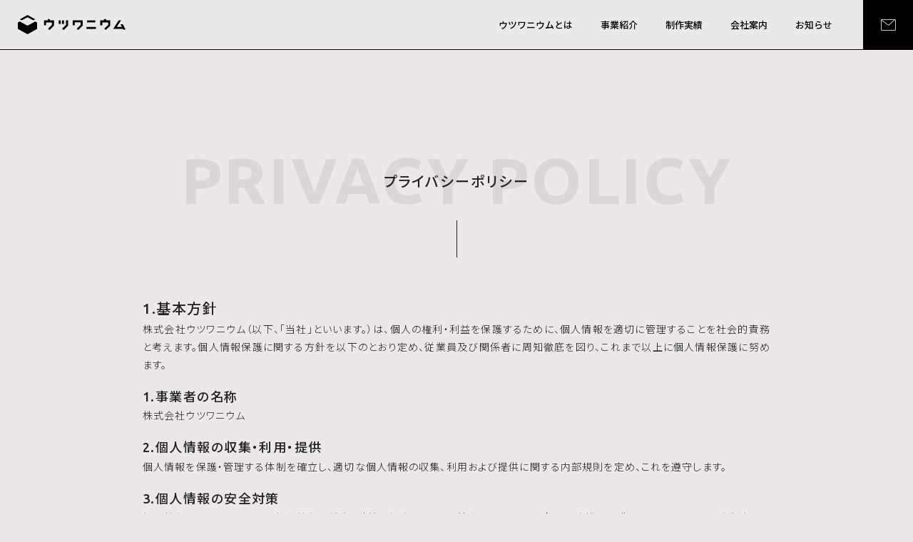

--- FILE ---
content_type: text/html; charset=UTF-8
request_url: https://utsuwanium.jp/privacy-policy/
body_size: 11460
content:
<!DOCTYPE html>
<html dir="ltr" lang="ja"
	prefix="og: https://ogp.me/ns#"  itemscope itemtype="https://schema.org/WebPage">

<head>
    <meta charset="UTF-8" />
    <meta name="viewport" content="width=device-width,initial-scale=1" />
    <meta name="theme-color" content="#444444">

    <link rel="preconnect" href="https://fonts.googleapis.com">
    <link rel="preconnect" href="https://fonts.gstatic.com" crossorigin>
    <link href="https://fonts.googleapis.com/css2?family=Noto+Sans+JP:wght@300;500&family=Noto+Serif+JP:wght@500&family=Ubuntu:wght@300;500;700&display=swap" rel="stylesheet">

    <title>個人情報保護方針 | ウツワニウム</title>

		<!-- All in One SEO 4.3.3 - aioseo.com -->
		<meta name="description" content="1.基本方針 株式会社ウツワニウム（以下、「当社」といいます。）は、個人の権利・利益を保護するために、個人情報" />
		<meta name="robots" content="noindex, max-snippet:-1, max-image-preview:large, max-video-preview:-1" />
		<link rel="canonical" href="https://utsuwanium.jp/privacy-policy/" />
		<meta name="generator" content="All in One SEO (AIOSEO) 4.3.3 " />
		<meta property="og:locale" content="ja_JP" />
		<meta property="og:site_name" content="ウツワニウム | 札幌のクリエイティブプロダクション" />
		<meta property="og:type" content="article" />
		<meta property="og:title" content="個人情報保護方針 | ウツワニウム" />
		<meta property="og:description" content="1.基本方針 株式会社ウツワニウム（以下、「当社」といいます。）は、個人の権利・利益を保護するために、個人情報" />
		<meta property="og:url" content="https://utsuwanium.jp/privacy-policy/" />
		<meta property="og:image" content="https://utsuwanium.jp/vessel/wp-content/uploads/2022/09/utsuwa_ogimage.jpg" />
		<meta property="og:image:secure_url" content="https://utsuwanium.jp/vessel/wp-content/uploads/2022/09/utsuwa_ogimage.jpg" />
		<meta property="og:image:width" content="1200" />
		<meta property="og:image:height" content="630" />
		<meta property="article:published_time" content="2022-08-12T14:53:01+00:00" />
		<meta property="article:modified_time" content="2025-12-15T09:16:19+00:00" />
		<meta property="article:publisher" content="https://www.facebook.com/utsuwanium/" />
		<meta name="twitter:card" content="summary_large_image" />
		<meta name="twitter:title" content="個人情報保護方針 | ウツワニウム" />
		<meta name="twitter:description" content="1.基本方針 株式会社ウツワニウム（以下、「当社」といいます。）は、個人の権利・利益を保護するために、個人情報" />
		<meta name="twitter:image" content="https://utsuwanium.jp/vessel/wp-content/uploads/2022/09/utsuwa_ogimage.jpg" />
		<script type="application/ld+json" class="aioseo-schema">
			{"@context":"https:\/\/schema.org","@graph":[{"@type":"BreadcrumbList","@id":"https:\/\/utsuwanium.jp\/privacy-policy\/#breadcrumblist","itemListElement":[{"@type":"ListItem","@id":"https:\/\/utsuwanium.jp\/#listItem","position":1,"item":{"@type":"WebPage","@id":"https:\/\/utsuwanium.jp\/","name":"\u30db\u30fc\u30e0","description":"\u300c\u5668\u306b\u751f\u3080\u300d\u3092\u30ab\u30bf\u30ab\u30ca\u8aad\u307f\u306b\u3057\u3066\u300c\u30a6\u30c4\u30ef\u30cb\u30a6\u30e0\u300d \u4eba\u305d\u308c\u305e\u308c\u304c\u6301\u3063\u3066\u3044\u308b\u300c\u5668\uff08\u500b\u6027\uff09\u300d\u306e\u5f62\u3084\u8272\u3092\u751f\u304b\u3057\u3066\u3001\u4e00\u7dd2\u306b\u300c\u4e2d\u8eab\uff08\u30af\u30ea\u30a8\u30a4\u30c6\u30a3\u30d6\uff09\u300d\u3092\u751f\u307f\u51fa\u3057\u305f\u3044\u3001\u3068\u3044\u3046\u6c17\u6301\u3061\u3092\u8fbc\u3081\u3066\u3001\u3053\u306e\u793e\u540d\u3092\u63b2\u3052\u307e\u3057\u305f\u3002\u8ab0\u3082\u304c\u300c\u6bce\u65e5\u304c\u5927\u597d\u304d\u306a\u3082\u306e\u3067\u6ea2\u308c\u3066\u308b\u3002\u300d\u305d\u3093\u306a\u4e16\u306e\u4e2d\u3092\u76ee\u6307\u3057\u3066\u3001\u304a\u3082\u3057\u308d\u3044\u3053\u3068\u306a\u3089\u306a\u3093\u3067\u3082\u6311\u6226\u3057\u3066\u3044\u304d\u307e\u3059\u3002","url":"https:\/\/utsuwanium.jp\/"},"nextItem":"https:\/\/utsuwanium.jp\/privacy-policy\/#listItem"},{"@type":"ListItem","@id":"https:\/\/utsuwanium.jp\/privacy-policy\/#listItem","position":2,"item":{"@type":"WebPage","@id":"https:\/\/utsuwanium.jp\/privacy-policy\/","name":"\u500b\u4eba\u60c5\u5831\u4fdd\u8b77\u65b9\u91dd","description":"1.\u57fa\u672c\u65b9\u91dd \u682a\u5f0f\u4f1a\u793e\u30a6\u30c4\u30ef\u30cb\u30a6\u30e0\uff08\u4ee5\u4e0b\u3001\u300c\u5f53\u793e\u300d\u3068\u3044\u3044\u307e\u3059\u3002\uff09\u306f\u3001\u500b\u4eba\u306e\u6a29\u5229\u30fb\u5229\u76ca\u3092\u4fdd\u8b77\u3059\u308b\u305f\u3081\u306b\u3001\u500b\u4eba\u60c5\u5831","url":"https:\/\/utsuwanium.jp\/privacy-policy\/"},"previousItem":"https:\/\/utsuwanium.jp\/#listItem"}]},{"@type":"Organization","@id":"https:\/\/utsuwanium.jp\/#organization","name":"\u30a6\u30c4\u30ef\u30cb\u30a6\u30e0","url":"https:\/\/utsuwanium.jp\/","logo":{"@type":"ImageObject","url":"https:\/\/utsuwanium.jp\/vessel\/wp-content\/uploads\/2022\/09\/utsuwa_logo.png","@id":"https:\/\/utsuwanium.jp\/#organizationLogo","width":570,"height":300},"image":{"@id":"https:\/\/utsuwanium.jp\/#organizationLogo"},"sameAs":["https:\/\/www.facebook.com\/utsuwanium\/"]},{"@type":"WebPage","@id":"https:\/\/utsuwanium.jp\/privacy-policy\/#webpage","url":"https:\/\/utsuwanium.jp\/privacy-policy\/","name":"\u500b\u4eba\u60c5\u5831\u4fdd\u8b77\u65b9\u91dd | \u30a6\u30c4\u30ef\u30cb\u30a6\u30e0","description":"1.\u57fa\u672c\u65b9\u91dd \u682a\u5f0f\u4f1a\u793e\u30a6\u30c4\u30ef\u30cb\u30a6\u30e0\uff08\u4ee5\u4e0b\u3001\u300c\u5f53\u793e\u300d\u3068\u3044\u3044\u307e\u3059\u3002\uff09\u306f\u3001\u500b\u4eba\u306e\u6a29\u5229\u30fb\u5229\u76ca\u3092\u4fdd\u8b77\u3059\u308b\u305f\u3081\u306b\u3001\u500b\u4eba\u60c5\u5831","inLanguage":"ja","isPartOf":{"@id":"https:\/\/utsuwanium.jp\/#website"},"breadcrumb":{"@id":"https:\/\/utsuwanium.jp\/privacy-policy\/#breadcrumblist"},"image":{"@type":"ImageObject","url":"https:\/\/utsuwanium.jp\/vessel\/wp-content\/uploads\/2022\/09\/utsuwa_ogimage.jpg","@id":"https:\/\/utsuwanium.jp\/#mainImage","width":1200,"height":630},"primaryImageOfPage":{"@id":"https:\/\/utsuwanium.jp\/privacy-policy\/#mainImage"},"datePublished":"2022-08-12T14:53:01+09:00","dateModified":"2025-12-15T09:16:19+09:00"},{"@type":"WebSite","@id":"https:\/\/utsuwanium.jp\/#website","url":"https:\/\/utsuwanium.jp\/","name":"\u30a6\u30c4\u30ef\u30cb\u30a6\u30e0","description":"\u672d\u5e4c\u306e\u30af\u30ea\u30a8\u30a4\u30c6\u30a3\u30d6\u30d7\u30ed\u30c0\u30af\u30b7\u30e7\u30f3","inLanguage":"ja","publisher":{"@id":"https:\/\/utsuwanium.jp\/#organization"}}]}
		</script>
		<!-- All in One SEO -->

<link rel='dns-prefetch' href='//unpkg.com' />
<link rel='dns-prefetch' href='//ajax.googleapis.com' />
<link rel='dns-prefetch' href='//www.googletagmanager.com' />
<link rel='stylesheet' id='classic-theme-styles-css' href='https://utsuwanium.jp/vessel/wp-includes/css/classic-themes.min.css?ver=6.2.8' type='text/css' media='all' />
<link rel='stylesheet' id='utsuwa-style-css' href='https://utsuwanium.jp/vessel/wp-content/themes/utsuwatheme/style.css?ver=6.2.8' type='text/css' media='all' />
<script type='text/javascript' src='//ajax.googleapis.com/ajax/libs/jquery/3.6.0/jquery.min.js?ver=20220913' id='jquery-js'></script>

<!-- Google アナリティクス スニペット (Site Kit が追加) -->
<script type='text/javascript' src='https://www.googletagmanager.com/gtag/js?id=UA-102000510-1' id='google_gtagjs-js' async></script>
<script type='text/javascript' id='google_gtagjs-js-after'>
window.dataLayer = window.dataLayer || [];function gtag(){dataLayer.push(arguments);}
gtag('set', 'linker', {"domains":["utsuwanium.jp"]} );
gtag("js", new Date());
gtag("set", "developer_id.dZTNiMT", true);
gtag("config", "UA-102000510-1", {"anonymize_ip":true});
gtag("config", "G-7CZN6SXEK3");
</script>

<!-- (ここまで) Google アナリティクス スニペット (Site Kit が追加) -->
<link rel="https://api.w.org/" href="https://utsuwanium.jp/wp-json/" /><link rel="alternate" type="application/json" href="https://utsuwanium.jp/wp-json/wp/v2/pages/3" /><link rel="alternate" type="application/json+oembed" href="https://utsuwanium.jp/wp-json/oembed/1.0/embed?url=https%3A%2F%2Futsuwanium.jp%2Fprivacy-policy%2F" />
<link rel="alternate" type="text/xml+oembed" href="https://utsuwanium.jp/wp-json/oembed/1.0/embed?url=https%3A%2F%2Futsuwanium.jp%2Fprivacy-policy%2F&#038;format=xml" />
<meta name="generator" content="Site Kit by Google 1.96.0" /><noscript><style>.lazyload[data-src]{display:none !important;}</style></noscript><style>.lazyload{background-image:none !important;}.lazyload:before{background-image:none !important;}</style>    <link rel="icon" href="/favicon.ico" type="https://utsuwanium.jp/vessel/wp-content/themes/utsuwatheme/assets/images/icon/favicon.ico">
    <link rel="shortcut icon" href="https://utsuwanium.jp/vessel/wp-content/themes/utsuwatheme/assets/images/icon/favicon.ico">
    <link rel="apple-touch-icon" sizes="180x180" href="https://utsuwanium.jp/vessel/wp-content/themes/utsuwatheme/assets/images/icon/apple-touch-icon.png">
</head>

<body data-rsssl=1 id="page-animate" class="privacy-policy page-template page-template-page-privacy page-template-page-privacy-php page page-id-3 page-parent wp-embed-responsive is-slide">
<script data-cfasync="false" data-no-defer="1">var ewww_webp_supported=false;</script>
    <a href="#content" class="skip-link screen-reader-text">Skip to the content</a>    <div id="wrapper" class="hfeed">
        <header id="header" role="banner">
            <div id="branding">
                <div id="site-title" itemprop="publisher" itemscope itemtype="https://schema.org/Organization">
                    <a href="https://utsuwanium.jp/" title="ウツワニウム" rel="home" itemprop="url"><img src="[data-uri]" alt="ウツワニウム" width="151" height="28" data-src="https://utsuwanium.jp/vessel/wp-content/themes/utsuwatheme/assets/images/header/logo.svg" decoding="async" class="lazyload"><noscript><img src="https://utsuwanium.jp/vessel/wp-content/themes/utsuwatheme/assets/images/header/logo.svg" alt="ウツワニウム" width="151" height="28" data-eio="l"></noscript></a>                </div>
            </div><!-- Logo  -->

            <nav id="menu" role="navigation" itemscope itemtype="https://schema.org/SiteNavigationElement">
                <!-- <div class="menu-header_menu-container"><ul id="menu-header_menu" class="menu"><li class="menu-item menu-item-type-post_type menu-item-object-page menu-item-27"><a href="https://utsuwanium.jp/about/" itemprop="url"><span itemprop="name">ウツワニウムとは</span></a></li>
<li class="menu-item menu-item-type-post_type menu-item-object-page menu-item-29"><a href="https://utsuwanium.jp/business/" itemprop="url"><span itemprop="name">事業紹介</span></a></li>
<li class="menu-item menu-item-type-post_type_archive menu-item-object-works menu-item-166"><a href="https://utsuwanium.jp/works/" itemprop="url"><span itemprop="name">制作実績</span></a></li>
<li class="menu-item menu-item-type-custom menu-item-object-custom menu-item-31"><a href="https://utsuwanium.jp/vessel/about/#company" itemprop="url"><span itemprop="name">会社案内</span></a></li>
<li class="menu-item menu-item-type-post_type_archive menu-item-object-news menu-item-104"><a href="https://utsuwanium.jp/news/" itemprop="url"><span itemprop="name">お知らせ</span></a></li>
<li class="button button__footer pc__none menu-item menu-item-type-post_type menu-item-object-page menu-item-28"><a href="https://utsuwanium.jp/contact/" itemprop="url"><span itemprop="name">お問い合わせ</span></a></li>
</ul></div> -->

                <div class="menu"><div class="menu__wrapper"><ul id="menu-header_menu-1" class=""><li class="menu-item menu-item-type-post_type menu-item-object-page menu-item-27"><a href="https://utsuwanium.jp/about/" itemprop="url"><span itemprop="name">ウツワニウムとは</span></a></li>
<li class="menu-item menu-item-type-post_type menu-item-object-page menu-item-29"><a href="https://utsuwanium.jp/business/" itemprop="url"><span itemprop="name">事業紹介</span></a></li>
<li class="menu-item menu-item-type-post_type_archive menu-item-object-works menu-item-166"><a href="https://utsuwanium.jp/works/" itemprop="url"><span itemprop="name">制作実績</span></a></li>
<li class="menu-item menu-item-type-custom menu-item-object-custom menu-item-31"><a href="https://utsuwanium.jp/vessel/about/#company" itemprop="url"><span itemprop="name">会社案内</span></a></li>
<li class="menu-item menu-item-type-post_type_archive menu-item-object-news menu-item-104"><a href="https://utsuwanium.jp/news/" itemprop="url"><span itemprop="name">お知らせ</span></a></li>
<li class="button button__footer pc__none menu-item menu-item-type-post_type menu-item-object-page menu-item-28"><a href="https://utsuwanium.jp/contact/" itemprop="url"><span itemprop="name">お問い合わせ</span></a></li>
</ul></div></div>

                <div class="contact__link">
                    <a href="https://utsuwanium.jp/contact" ontouchstart=""><img src="[data-uri]" alt="お問い合わせ" width="21" height="16" data-src="https://utsuwanium.jp/vessel/wp-content/themes/utsuwatheme/assets/images/header/icon_mail.svg" decoding="async" class="lazyload"><noscript><img src="https://utsuwanium.jp/vessel/wp-content/themes/utsuwatheme/assets/images/header/icon_mail.svg" alt="お問い合わせ" width="21" height="16" data-eio="l"></noscript></a>
                </div>
                <div class="menu__toggle">
                    <span></span>
                    <span></span>
                    <span></span>
                </div>
            </nav><!-- Menu  -->
        </header>
        <div id="container">
            <main id="content" role="main">
<section class="wrapper">
    <div class="container pages">
                        <article id="post-3" class="post-3 page type-page status-publish has-post-thumbnail hentry">
                    <div class="section__title">
                        <h1 class="section__title--jp">プライバシーポリシー</h1>
                        <span class="section__title--en">Privacy Policy</span>
                    </div>
                    <div class="entry-content" itemprop="mainContentOfPage">
                        <h2>1.基本方針</h2>
<p><span data-mce-type="bookmark" style="display: inline-block; width: 0px; overflow: hidden; line-height: 0;"
        class="mce_SELRES_start"></span>株式会社ウツワニウム（以下、「当社」といいます。）は、個人の権利・利益を保護するために、個人情報を適切に管理することを社会的責務と考えます。個人情報保護に関する方針を以下のとおり定め、従業員及び関係者に周知徹底を図り、これまで以上に個人情報保護に努めます。
</p>
<h3>1.事業者の名称</h3>
<p>株式会社ウツワニウム</p>
<h3>2.個人情報の収集・利用・提供</h3>
<p>個人情報を保護・管理する体制を確立し、適切な個人情報の収集、利用および提供に関する内部規則を定め、これを遵守します。</p>
<h3>3.個人情報の安全対策</h3>
<p>個人情報への不正アクセス、個人情報の紛失、破壊、改ざんおよび漏洩などに関する万全の予防措置を講じます。万一の問題発生時には速やかな是正対策を実施します。</p>
<h3>4.個人情報の確認・訂正・利用停止</h3>
<p>当該本人等からの内容の確認・訂正あるいは利用停止を求められた場合には、別に定める内部規則により、調査の上適切に対応します。</p>
<h3>5.個人情報に関する法令・規範の遵守</h3>
<p>個人情報に関する法令およびその他の規範を遵守します。</p>
<h3>6.教育および継続的改善</h3>
<p>個人情報保護体制を適切に維持するため、従業員の教育・研修を徹底し、内部規則を継続的に見直し、改善します。</p>
<h3>7.個人情報の提供・開示</h3>
<p>情報の提供・開示に関しては、別に定めます。</p>
<h3>8.苦情相談窓口</h3>
<p>個人情報に関するお問い合わせは、以下の窓口をご利用下さい。</p>
<p>●社内窓口<br>
    担当部署:受付窓口<br>
    所在地:〒060-0006 北海道札幌市中央区北6条西18丁目1-17<br>
    連絡先:011-676-6986</p>
<p>●社外窓口（所属する認定個人情報保護団体の窓口）<br>
    所属団体:一般社団法人中小企業個人情報セキュリティー推進協会<br>
    所在地:東京都新宿区市谷田町1-19-2 ECS第19ビル5F<br>
    連絡先:03-4405-5180</p>

<h2>2.適用範囲</h2>
<p>本個人情報保護方針は、当社が行う各種事業において、お客様、関係各位（お取引先様、関係団体様）、従業員の個人情報もしくはそれに準ずる情報を取り扱う際に、当社が遵守する方針を示したものです。</p>

<h2>3.個人情報の取得と利用目的</h2>
<h4>個人情報の利用目的について</h4>
<p>2017年5月30日に改正個人情報保護法が施行されたことにより、すべての事業者が個人情報保護法の対象となりました。それに伴い当社は、提供されるすべての個人情報を以下の利用目的の範囲内で利用するものとします。</p>
<h4>1.お客様及び関係各位（お取引先様、関係団体様）に関する個人情報</h4>
<ol>
    <li>商品･サービス提供</li>
    <li>設計､デザイン､施工及び検査</li>
    <li>会計､経理及び書類作成事務</li>
    <li>トラブル･事故等の調査､処理､報告</li>
    <li>地域開発､都市開発､環境整備等に関する調査､企画､設計､監理その他付帯関連する業務</li>
    <li>アフターメンテナンス</li>
    <li>OJT実習への協力</li>
    <li>電子メール､ダイレクトメールなどによる情報提供･当社が取り扱う商品･サービスに関する提案､その他の情報提供</li>
    <li>当社が取り扱う商品の修理､サポート､メンテナンスに関する提案､その他の情報提供</li>
    <li>キャンペーン､フェアー､催物に関する情報提供</li>
    <li>アンケート､モニターに関する情報提供</li>
    <li>お客様(営業先･エンドユーザー)との商談･打合せの実施､および連絡など</li>
    <li>その他､お客様(営業先･エンドユーザー)に係る管理運営業務</li>
    <li>お取引先様(仕入業者･流通業者･インフラ業者等)への情報提供､および連絡など</li>
    <li>お取引先様(仕入業者･流通業者･インフラ業者等)との連絡､協力､交渉､契約の履行､履行請求等16.お取引先様(仕入業者･流通業者･インフラ業者等)から個人情報の処理の全部または一部について委託された場合等において､委託された当該業務の適切かつ円滑な遂行のため
    </li>
    <li>儀礼的挨拶･進物の送付･提供</li>
    <li>所属する関係団体等の関係者様との会議､座談会等の企画･検討･開催のご連絡</li>
    <li>所属する関係団体等の関係者様への事業活動に関する情報共有</li>
    <li>所属する関係団体等の官公庁又は団体への申請･届出･報告</li>
</ol>
<h4>2.採用・募集活動、インターンシップ応募者、従業者及び退職者に関する個人情報</h4>
<ol>
    <li>採用･募集活動(インターンシップを含みます｡)</li>
    <li>応募者への情報提供および連絡</li>
    <li>採用･募集活動に関連する利用</li>
    <li>退職者への情報提供および連絡</li>
    <li>人事･労務</li>
    <li>報酬の計算･決定･支払</li>
    <li>研修</li>
    <li>解職･退職</li>
    <li>その他の雇用管理･業績管理､適正な業務運営の確保</li>
    <li>健康の保持･増進など従業者にとって有益と思われる目的の範囲の健康情報</li>
    <li>税理士､社会保険労務士に委託した従業者の人事･労務､報酬の計算等に関して必要な範囲</li>
    <li>出向･派遣先での労務管理等に必要な範囲においてのみ使用することを前提に､出向･派遣先への個人データ(個人番号を除く)の提供</li>
    <li>その他､従業者に対する事務に関する利用</li>
</ol>
<h4>3.番号法に基づく従業者等の個人番号の利用</h4>
<ol>
    <li>給与・退職金・退職年金に関する法定調書等作成事務</li>
    <li>雇用保険届出事務</li>
    <li>健康保険・厚生年金保険届出事務</li>
    <li>国民年金の第３号被保険者の届出事務</li>
    <li>報酬、料金、契約金及び賞金の支払調書作成事務</li>
    <li>その他法令等に定める個人番号関係事務</li>
</ol>
<h4>４．全ての保有個人データの利用目的</h4>
<p>個人情報を取得する際の利用目的に同じ</p>

<h2>4.個人情報の管理</h2>
<p>当社は、お客様、関係各位（お取引先様、関係団体様）、従業員からご提供いただいた情報の管理について、以下を徹底します。</p>
<ol>
    <li>情報の正確性の確保 : ご提供いただいた情報については､常に正確かつ最新の情報となるよう努めます｡</li>
    <li>安全管理措置 : 以下の安全管理措置に基づき取り扱いを徹底しています｡<br>(組織的安全管理措置)<br>
        整備した取扱方法に従って個人データが取り扱われていることを責任者が確認　従業員から責任者に対する報告連絡体制を整備<br>
        (人的安全管理措置)<br>
        個人データの取り扱いに関する留意事項について、従業員に定期的な研修を実施　個人データについての秘密保持に関する事項を雇用契約時に締結<br>
        (物理的安全管理措置)<br>
        個人データを取り扱うことのできる従業員及び本人以外が容易に個人データを閲覧できないような措置を実施<br>
        個人データを取り扱う機器、電子媒体及び書類等の盗難又は紛失等を防止するための措置を講じるとともに、事業所内の移動を含め、当該機器、電子媒体等を持ち運ぶ場合、容易に個人データが判明しないよう措置を実施<br>
        (技術的安全管理措置)<br>
        個人データを取り扱うことのできる機器及び当該機器を取り扱う従業員を明確化し、個人データへの不要なアクセスを防止<br>
        個人データを取り扱う機器を外部からの不正アクセス又は不正ソフトウェアから保護する仕組みを導入<br>
        (外的環境の把握)<br>
        今後個人データを外国に保管する場合には、当該外国における個人情報の保護に関する制度を把握した上で安全管理措置を実施
    </li>
    <li>従業者の監督 : 社内規程に基づき、個人情報取り扱い規程の厳格な運用を徹底しています。</li>
    <li>委託先の監督 :
        個人情報の取り扱いを外部に委託する場合には、あらかじめ委託先が、法第23条が求める水準の安全管理措置が講じられていることをDXマークの取得等により選定し、秘密保持等に関する必要事項を含む契約を締結の上、委託します。また、委託においては委託先の取扱状況を把握しています。
    </li>
    <li>保存期間と廃棄 : ご提供いただいた情報については、保存期間を設定し、保存期間終了後は廃棄します。また、保存期間内であっても、不要となった場合にはすみやかに廃棄します。</li>
</ol>
<h2>5.第三者提供の有無</h2>
<p>当社は、お客様、関係各位（お取引先様、関係団体様）、従業員からご提供いただいた個人情報及び個人関連情報を、第三者に提供することはありません。今後、第三者提供を行う事になった場合には、提供する情報と提供目的などを提示し、当該本人から同意を得た場合のみ第三者提供を行います。また、当社では、利用目的の達成に必要な範囲内において、他の事業者へ個人情報を委託することがあります。
</p>
<h2>6.オプトアウトに関する公表事項</h2>
<p>現状では、オプトアウトは行っていません。オプトアウトを実施する場合には、適正な取り扱いを行います。</p>
<h2>7.共同利用に関する公表事項</h2>
<p>現状では、共同利用は行っていません。共同利用を実施する場合には、適正な取り扱いを行います。</p>
<h2>8.保有個人データに関する公表事項</h2>
<p>当社は、保有個人データに関する公表事項を次のとおりとする。</p>
<h4>開示等の求めの受付</h4>
<p>所定の用紙（「利用目的通知請求書」、「開示対象個人情報開示請求書」、「開示対象個人情報訂正等請求書」）にご記入のうえ、以下の宛先まで郵送またはお持ちください。開示等請求の用紙は窓口でお渡ししております。</p>
<p>●開示等の請求等の社内窓口<br>
    担当部署:受付窓口<br>
    所在地:〒060-0006 北海道札幌市中央区北6条西18丁目1-17<br>
    連絡先:011-676-6986</p>
<h4>本人確認</h4>
<p>本人確認のため、以下の書類を「所定の用紙」とともに郵送またはお持ちください。</p>
<ul>
    <li>運転免許証、パスポート、個人番号カード又は住民基本台帳カード（住所記載のあるもの）、在留カード、特別永住者証明書等の写真で本人確認ができるものの写し（開示等の求めをする本人の名前および住所が記載されているもの）</li>
    <li>住民票の写し（開示等の求めをする日前30日以内に作成されたもの）</li>
</ul>
</p>
<h4>代理人資格の確認</h4>
<p>代理人の方が手続きをされる場合は、「所定の用紙」、「本人確認書類」に加え、以下の書類も郵送またはお持ちください。</p>
<ul>
    <li>代理人を証明する書類、代理人の運転免許証、パスポート、個人番号カード又は住民基本台帳カード（住所記載のあるもの）、在留カード、特別永住者証明書等の写真で代理人確認ができるものの写し（開示等の求めをする代理人の名前および住所が記載されているもの）
    </li>
    <li>代理人の住民票の写し（開示等の求めをする日前30日以内に作成されたもの）</li>
    <li>代理人が弁護士の場合は、登録番号のわかる書類</li>
    <li>代理を示す旨の委任状</li>
</ul>
<h4>手数料のお支払い</h4>
<p>開示等の請求をする際に、開示等請求手数料が必要です。手数料のお支払は、窓口にて現金によりお支払いください。</p>
<p>手数料 １枚当たり1,000円（税込）</p>
<h4>ご請求の取り扱い</h4>
<p>所定の用紙により受け付け、本人確認、代理人確認ができたときは、対応します。なお、以下の場合は開示等の求めに応じられない場合があります。</p>
<ul>
    <li>本人または第三者の生命、身体または財産に危害が及ぶおそれのある場合、違法または不当な行為を助長し、または誘発するおそれのある場合</li>
    <li>国の安全が害されるおそれ、他国もしくは国際機関との信頼関係が損なわれるおそれ、または他国もしくは国際機関との交渉上不利益を被るおそれのある場合</li>
    <li>犯罪の予防、鎮圧、または捜査その他の公共の安全と秩序維持に支障が及ぶおそれのある場合</li>
    <li>業務の適正な実施に著しい支障を及ぼすおそれがある場合</li>
    <li>法令に違反することとなる場合</li>
    <li>国の機関または地方公共団体が法令の定める事務を遂行することに対して協力する必要がある場合であって、利用目的を本人に通知し、または公表することによって当該事務の遂行に支障を及ぼすおそれがある場合</li>
</ul>
<h4>開示等</h4>
<p>以下の方法により遅滞なく開示等の対応します。</p>
<ol>
    <li>保有個人データの利用目的の通知、開示の場合は、当該内容の記載された内容を、当該本人が請求した方法(当該方法による開示に多額の費用を要する場合、その他の当該方法による開示が困難である場合にあっては、書面の交付による方法)により対応
    </li>
    <li>保有個人データの内容の訂正、通知または削除、利用の停止、消去および第三者への提供の停止の場合は、「個人情報訂正等決定通知書」を、当該本人が請求した方法(当該方法による開示に多額の費用を要する場合、その他の当該方法による開示が困難である場合にあっては、書面の交付による方法)により対応
    </li>
    <li>法令に基づく理由により開示等しないこととなった場合は、「個人情報不開示等決定通知書」を、当該本人が請求した方法(当該方法による開示に多額の費用を要する場合
        その他の当該方法による開示が困難である場合にあっては、書面の交付による方法)により対応</li>
</ol>
<p>書面の送付先は、所定の用紙にご記入いただいた本人の住所とします。<br><br>
    本人または代理人を証明する書類に、本籍地が明示されている場合は、消去していただいて結構です。本人または代理人を証明する書類は、通知後、直ちに責任を持って廃棄いたします。</p>
<h4>保有個人データの取り扱いに関する苦情の申出先</h4>
<p>保有個人データの取り扱いに関する苦情の申出先は次のとおりとします。</p>
<p>●社内窓口<br>
    担当部署:受付窓口<br>
    所在地:〒060-0006 北海道札幌市中央区北6条西18丁目1-17<br>
    連絡先:011-676-6986</p>
<p>●社外窓口（所属する認定個人情報保護団体の窓口）<br>
    所属団体:一般社団法人中小企業個人情報セキュリティー推進協会<br>
    所在地:東京都新宿区市谷田町1-19-2 ECS第19ビル5F<br>
    連絡先:03-4405-5180</p>
<h2>9.仮名加工情報の作成について</h2>
<p>現状では、仮名加工情報は作成しておりません。仮名加工情報を作成する場合には、適正な取り扱いを行います。</p>
<h2>10.匿名加工情報の作成及び第三者提供について</h2>
<p>現状では、匿名加工情報は作成しておりません。匿名加工を作成する場合には、適正な取り扱いを行います。</p>

<script type="text/javascript">
    function converter(M) {
        var str = "",
            str_as = "";
        for (var i = 0; i < M.length; i++) {
            str_as = M.charCodeAt(i);
            str += String.fromCharCode(str_as + 1);
        }
        return str;
    }
    const ad = converter(String.fromCharCode(104, 109, 101, 110, 63, 116, 115, 114, 116, 118) + String.fromCharCode(
        96, 109, 104, 116, 108, 45, 105, 111));
    const text = document.getElementById('email');
    text.textContent = ad;
</script>                        <div class="entry-links"></div>
                    </div>
                </article>
                            </div>
</section>
</main>
</div>
<footer id="footer" role="contentinfo">
    <div class="container__lg">
        <div class="footer__layout">
            <div class="footer__layout--left">
                <div class="footer__logo">
                    <a href="https://utsuwanium.jp/">
                        <img src="[data-uri]" alt="ウツワニウム" data-src="https://utsuwanium.jp/vessel/wp-content/themes/utsuwatheme/assets/images/footer/logo_footer.svg" decoding="async" class="lazyload"><noscript><img src="https://utsuwanium.jp/vessel/wp-content/themes/utsuwatheme/assets/images/footer/logo_footer.svg" alt="ウツワニウム" data-eio="l"></noscript></a>
                </div>
                <div class="footer__address">
                    <p>〒060-0006<br>
                        北海道札幌市中央区北6条西18丁目1-17<br>
                        メタスタジオ5F</p>
                </div>
            </div>
            <div class="footer__layout--right">
                <ul class="footer__menu footer__menu--01"><li class="menu-item menu-item-type-post_type menu-item-object-page menu-item-33"><a href="https://utsuwanium.jp/about/" itemprop="url">ウツワニウムとは</a></li>
<li class="menu-item menu-item-type-post_type menu-item-object-page menu-item-34"><a href="https://utsuwanium.jp/business/" itemprop="url">事業紹介</a></li>
<li class="menu-item menu-item-type-post_type_archive menu-item-object-works menu-item-167"><a href="https://utsuwanium.jp/works/" itemprop="url">制作実績</a></li>
</ul>                <ul class="footer__menu footer__menu--02"><li class="menu-item menu-item-type-custom menu-item-object-custom menu-item-36"><a href="https://utsuwanium.jp/vessel/about/#company" itemprop="url">会社案内</a></li>
<li class="menu-item menu-item-type-post_type_archive menu-item-object-news menu-item-103"><a href="https://utsuwanium.jp/news/" itemprop="url">お知らせ</a></li>
<li class="sp__none menu-item menu-item-type-post_type menu-item-object-page menu-item-38"><a href="https://utsuwanium.jp/contact/" itemprop="url">お問い合わせ</a></li>
</ul>                <div class="footer__menu--button"><div  class="button button__footer pc__none menu-item menu-item-type-post_type menu-item-object-page"><a  href="https://utsuwanium.jp/contact/">お問い合わせ</a></div></li>
<div  class="button button__footer menu-item menu-item-type-post_type menu-item-object-page menu-item-privacy-policy current-menu-item page_item page-item-3 current_page_item"><a  href="https://utsuwanium.jp/privacy-policy/">個人情報保護方針</a></div></li>
<div  class="button button__footer menu-item menu-item-type-post_type menu-item-object-page"><a  href="https://utsuwanium.jp/privacy-policy/procedure/">個人情報の開示請求について</a></div></li>
</div>            </div>
            <div class="copyright">
                &copy; 2022
                <!-- - 2026 --> Utsuwanium All rights reserved.
            </div>
        </div>
    </div>
</footer>
</div>
    <script>
        jQuery(document).ready(function($) {
            var deviceAgent = navigator.userAgent.toLowerCase();
            if (deviceAgent.match(/(iphone|ipod|ipad)/)) {
                $("html").addClass("ios");
                $("html").addClass("mobile");
            }
            if (deviceAgent.match(/(Android)/)) {
                $("html").addClass("android");
                $("html").addClass("mobile");
            }
            if (navigator.userAgent.search("MSIE") >= 0) {
                $("html").addClass("ie");
            } else if (navigator.userAgent.search("Chrome") >= 0) {
                $("html").addClass("chrome");
            } else if (navigator.userAgent.search("Firefox") >= 0) {
                $("html").addClass("firefox");
            } else if (navigator.userAgent.search("Safari") >= 0 && navigator.userAgent.search("Chrome") < 0) {
                $("html").addClass("safari");
            } else if (navigator.userAgent.search("Opera") >= 0) {
                $("html").addClass("opera");
            }
        });
    </script>
<script type='text/javascript' id='eio-lazy-load-js-before'>
var eio_lazy_vars = {"exactdn_domain":"","skip_autoscale":0,"threshold":0};
</script>
<script type='text/javascript' src='https://utsuwanium.jp/vessel/wp-content/plugins/ewww-image-optimizer/includes/lazysizes.min.js?ver=693' id='eio-lazy-load-js'></script>
<script type='text/javascript' src='https://utsuwanium.jp/vessel/wp-content/themes/utsuwatheme/assets/js/main-min.js?ver=20220913' id='main-script-js'></script>
<script type='text/javascript' src='//unpkg.com/budoux/bundle/budoux-ja.min.js?ver=20220913' id='budouX-js'></script>
</body>

</html>

--- FILE ---
content_type: text/css
request_url: https://utsuwanium.jp/vessel/wp-content/themes/utsuwatheme/style.css?ver=6.2.8
body_size: 11295
content:
/*!
Theme Name: Utsuwanium theme
Theme URI: none
Description: Utsuwanium Corporate Site WordPress Theme
Author: WAJIMA Kohei
Author URI:
Tags:
Version: 20220913
Requires at least: 5.2
Tested up to: 5.9
Requires PHP: 7.0
License: GNU General Public License v3 or Later

BlankSlate WordPress Theme © 2011-2022 TidyThemes
BlankSlate is distributed under the terms of the GNU GPL

*//*! destyle.css v3.0.2 | MIT License | https://github.com/nicolas-cusan/destyle.css */*,::before,::after{box-sizing:border-box;border-style:solid;border-width:0}html{line-height:1.15;-webkit-text-size-adjust:100%;-webkit-tap-highlight-color:rgba(0,0,0,0)}body{margin:0}main{display:block}p,table,blockquote,address,pre,iframe,form,figure,dl{margin:0}h1,h2,h3,h4,h5,h6{font-size:inherit;font-weight:inherit;margin:0}ul,ol{margin:0;padding:0;list-style:none}dt{font-weight:bold}dd{margin-left:0}hr{box-sizing:content-box;height:0;overflow:visible;border-top-width:1px;margin:0;clear:both;color:inherit}pre{font-family:monospace,monospace;font-size:inherit}address{font-style:inherit}a{background-color:rgba(0,0,0,0);text-decoration:none;color:inherit}abbr[title]{-webkit-text-decoration:underline dotted;text-decoration:underline dotted}b,strong{font-weight:bolder}code,kbd,samp{font-family:monospace,monospace;font-size:inherit}small{font-size:80%}sub,sup{font-size:75%;line-height:0;position:relative;vertical-align:baseline}sub{bottom:-0.25em}sup{top:-0.5em}svg,img,embed,object,iframe{vertical-align:bottom}button,input,optgroup,select,textarea{-webkit-appearance:none;-moz-appearance:none;appearance:none;vertical-align:middle;color:inherit;font:inherit;background:rgba(0,0,0,0);padding:0;margin:0;border-radius:0;text-align:inherit;text-transform:inherit}[type=checkbox]{-webkit-appearance:checkbox;-moz-appearance:checkbox;appearance:checkbox}[type=radio]{-webkit-appearance:radio;-moz-appearance:radio;appearance:radio}button,[type=button],[type=reset],[type=submit]{cursor:pointer}button:disabled,[type=button]:disabled,[type=reset]:disabled,[type=submit]:disabled{cursor:default}:-moz-focusring{outline:auto}select:disabled{opacity:inherit}option{padding:0}fieldset{margin:0;padding:0;min-width:0}legend{padding:0}progress{vertical-align:baseline}textarea{overflow:auto}[type=number]::-webkit-inner-spin-button,[type=number]::-webkit-outer-spin-button{height:auto}[type=search]{outline-offset:-2px}[type=search]::-webkit-search-decoration{-webkit-appearance:none}::-webkit-file-upload-button{-webkit-appearance:button;font:inherit}label[for]{cursor:pointer}details{display:block}summary{display:list-item}[contenteditable]:focus{outline:auto}table{border-color:inherit;border-collapse:collapse}caption{text-align:left}td,th{vertical-align:top;padding:0}th{text-align:left;font-weight:bold}html{height:100%;font-size:62.5%}body{height:100%;font-size:1.5rem;font-family:"Ubuntu","Noto Sans JP",sans-serif;color:#222;background-color:#ece8e9}img{max-width:100%;height:auto;vertical-align:bottom}a{color:#000}.entry-content a{padding:0 .2em;text-decoration:underline;display:inline-block;transition:all .2s ease-in-out 0s;word-break:break-all}.entry-content a:focus{color:#9a898c;text-decoration:none;transition:all .6s ease-in-out 0s}@media(hover: hover)and (pointer: fine){.entry-content a:hover{color:#9a898c;text-decoration:none;transition:all .6s ease-in-out 0s}}@media(hover: none){.entry-content a:active{color:#9a898c;text-decoration:none;transition:all .6s ease-in-out 0s}}h1,h2,h3,h4,h5,h6{font-weight:bold;font-weight:500;-webkit-font-feature-settings:"palt";font-feature-settings:"palt"}p{font-size:1.5rem;-webkit-font-feature-settings:"palt";font-feature-settings:"palt";line-height:1.8;font-weight:300;letter-spacing:.08em;margin-bottom:1em}.sp__none{display:none}@media screen and (min-width: 768px){.sp__none{display:block}}.tab__none{display:block}@media screen and (min-width: 768px){.tab__none{display:none}}@media screen and (min-width: 992px){.tab__none{display:block}}.pc__none{display:block}@media screen and (min-width: 992px){.pc__none{display:none}}.sp__none.tab__none{display:none}@media screen and (min-width: 992px){.sp__none.tab__none{display:block}}.tab__none.pc__none{display:block}@media screen and (min-width: 768px){.tab__none.pc__none{display:none}}.sp__none.pc__none{display:none}@media screen and (min-width: 768px){.sp__none.pc__none{display:block}}@media screen and (min-width: 992px){.sp__none.pc__none{display:none}}.no__link{pointer-events:none;opacity:.45;text-decoration:line-through}#header{position:fixed;top:0;left:0;width:100%;display:flex;margin:0;height:50px;align-items:center;justify-content:space-between;border-bottom:1px solid #000;background-color:rgba(236,232,233,.35);z-index:99999;-webkit-backdrop-filter:blur(15px);backdrop-filter:blur(15px)}@media screen and (min-width: 768px){#header{height:70px}}.fixed #header{background-color:#000}#branding{padding:20px 25px}#branding h1{margin:0}#branding a{display:block;transition:all .2s ease-in-out 0s}#branding a:focus{-webkit-filter:opacity(0.6);filter:opacity(0.6)}@media(hover: hover)and (pointer: fine){#branding a:hover{-webkit-filter:opacity(0.6);filter:opacity(0.6)}}@media(hover: none){#branding a:active{-webkit-filter:opacity(0.6);filter:opacity(0.6)}}#branding img{width:124px;height:auto}@media screen and (min-width: 768px){#branding img{width:151px}}.fixed #branding{z-index:99999;-webkit-filter:invert(100%) grayscale(100%) contrast(100);filter:invert(100%) grayscale(100%) contrast(100)}#menu{display:flex;align-items:center}#menu .menu{background-color:rgba(0,0,0,.92);position:fixed;width:100vw;height:100vh;top:0;left:0;transition:.3s ease;opacity:0;visibility:hidden}#menu .menu .menu__wrapper{opacity:0}@media screen and (min-width: 992px){#menu .menu .menu__wrapper{opacity:1}}@media screen and (min-width: 992px){#menu .menu{display:block;position:relative;background-color:rgba(0,0,0,0);width:auto;height:auto;visibility:visible;opacity:1}#menu .menu ul{display:flex;list-style:none;font-size:1.3rem;font-weight:500;padding:0 30px}#menu .menu ul li{margin-left:1em}#menu .menu ul li a{padding:5px 1em;transition:all .2s ease-in-out 0s}#menu .menu ul li a:hover{color:#9a898c;transition:all .4s ease-in-out 0s}}#menu .menu.open{transition:.2s ease;visibility:visible;opacity:1}#menu .menu.open .menu__wrapper{width:350px;max-width:100%;height:100vh;display:flex;align-items:center;justify-content:center;margin:0 auto;opacity:1}#menu .menu.open ul{max-width:100%;text-align:left;list-style:none;font-size:1.6rem;font-weight:500;padding:0 30px}#menu .menu.open ul li{margin-bottom:2em;letter-spacing:.08em}#menu .menu.open ul li a{text-decoration:none;color:#c8c8c8}#menu .contact__link{background-color:#000;transition:background-color .2s ease-in-out 0s}#menu .contact__link a{display:flex;align-items:center;justify-content:center;width:50px;height:50px}@media screen and (min-width: 768px){#menu .contact__link a{width:70px;height:70px}}#menu .contact__link a img{transition:all .2s ease-in-out 0s}#menu .contact__link:focus{background-color:rgba(0,0,0,.2);transition:background-color .5s ease-in-out 0s}#menu .contact__link:focus img{transition:all .8s ease-in-out 0s;-webkit-transform:scale(1.1) rotate(15deg);transform:scale(1.1) rotate(15deg);-webkit-transform-origin:center;transform-origin:center;-webkit-filter:invert(100%) grayscale(100%) contrast(100);filter:invert(100%) grayscale(100%) contrast(100)}@media(hover: hover)and (pointer: fine){#menu .contact__link:hover{background-color:rgba(0,0,0,.2);transition:background-color .5s ease-in-out 0s}#menu .contact__link:hover img{transition:all .8s ease-in-out 0s;-webkit-transform:scale(1.1) rotate(15deg);transform:scale(1.1) rotate(15deg);-webkit-transform-origin:center;transform-origin:center;-webkit-filter:invert(100%) grayscale(100%) contrast(100);filter:invert(100%) grayscale(100%) contrast(100)}}@media(hover: none){#menu .contact__link:active{background-color:rgba(0,0,0,.2);transition:background-color .5s ease-in-out 0s}#menu .contact__link:active img{transition:all .8s ease-in-out 0s;-webkit-transform:scale(1.1) rotate(15deg);transform:scale(1.1) rotate(15deg);-webkit-transform-origin:center;transform-origin:center;-webkit-filter:invert(100%) grayscale(100%) contrast(100);filter:invert(100%) grayscale(100%) contrast(100)}}.menu__toggle{position:relative;background-color:rgba(0,0,0,.8);cursor:pointer;width:50px;height:50px}@media screen and (min-width: 768px){.menu__toggle{width:70px;height:70px}}@media screen and (min-width: 992px){.menu__toggle{display:none}}.menu__toggle span{display:inline-block;transition:all .4s;position:absolute;left:15px;height:1px;background:#fff}@media screen and (min-width: 768px){.menu__toggle span{left:20px}}.menu__toggle span:nth-of-type(1){top:18px;width:20%}@media screen and (min-width: 768px){.menu__toggle span:nth-of-type(1){top:28px}}.menu__toggle span:nth-of-type(2){top:24px;width:30%}@media screen and (min-width: 768px){.menu__toggle span:nth-of-type(2){top:34px}}.menu__toggle span:nth-of-type(3){top:30px;width:40%}@media screen and (min-width: 768px){.menu__toggle span:nth-of-type(3){top:40px}}.menu__toggle.active span:nth-of-type(1){top:20px;left:10px;-webkit-transform:translateY(6px) rotate(-135deg);transform:translateY(6px) rotate(-135deg);width:50%}@media screen and (min-width: 768px){.menu__toggle.active span:nth-of-type(1){top:28px;left:25px;-webkit-transform:translateY(6px) rotate(-135deg);transform:translateY(6px) rotate(-135deg);width:30%}}.menu__toggle.active span:nth-of-type(2){opacity:0}.menu__toggle.active span:nth-of-type(3){top:32px;left:10px;-webkit-transform:translateY(-6px) rotate(135deg);transform:translateY(-6px) rotate(135deg);width:50%}@media screen and (min-width: 768px){.menu__toggle.active span:nth-of-type(3){top:40px;left:25px;-webkit-transform:translateY(-6px) rotate(135deg);transform:translateY(-6px) rotate(135deg);width:30%}}body.fixed{position:fixed;width:100%;height:100%}#footer{position:-webkit-sticky;position:sticky;top:100vh;width:100%;background-color:#000;color:#c8c8c8;text-align:center}#footer .container__lg{padding:0 20px}.footer__layout{display:flex;flex-direction:column;flex-wrap:wrap;padding:75px 20px 30px}@media screen and (min-width: 992px){.footer__layout{flex-direction:row;justify-content:space-between;align-items:center;padding:60px 0 85px}}.footer__layout--left{text-align:center}@media screen and (min-width: 992px){.footer__layout--left{text-align:left}}.footer__layout--left .footer__logo{width:221px;margin:0 auto}@media screen and (min-width: 992px){.footer__layout--left .footer__logo{margin:0}}.footer__layout--left .footer__logo a{transition:all .2s ease-in-out 0s}.footer__layout--left .footer__logo a:focus{-webkit-filter:opacity(0.6);filter:opacity(0.6)}@media(hover: hover)and (pointer: fine){.footer__layout--left .footer__logo a:hover{-webkit-filter:opacity(0.6);filter:opacity(0.6)}}@media(hover: none){.footer__layout--left .footer__logo a:active{-webkit-filter:opacity(0.6);filter:opacity(0.6)}}.footer__layout--left .footer__address{margin-top:25px}.footer__layout--left .footer__address p{font-size:1.4rem}.footer__layout--right{display:flex;flex-wrap:wrap;align-items:flex-start;justify-content:center;margin-top:20px}@media screen and (min-width: 992px){.footer__layout--right{margin-top:0;align-items:center;padding-top:1em}}.footer__layout--right .footer__menu{font-size:1.4rem;text-align:left;font-weight:500;margin-left:2em;margin-right:2em;letter-spacing:.08em}@media screen and (min-width: 992px){.footer__layout--right .footer__menu{margin-left:0;margin-right:3.5em}}.footer__layout--right .footer__menu li{margin-top:1.8em;margin-bottom:1.8em}.footer__layout--right .footer__menu li a{display:inline-block;position:relative}.footer__layout--right .footer__menu li a:after{content:"";display:block;position:absolute;width:0;bottom:0;height:1px;margin:-5px 0;left:0;background-color:#fff;transition:all .2s ease-in 0s}.footer__layout--right .footer__menu li a:hover:after{width:100%}.footer__layout--right .footer__menu--button{width:100%}@media screen and (min-width: 768px){.footer__layout--right .footer__menu--button{width:250px;margin-left:40px}}.footer__layout .copyright{width:100%;text-align:center;font-size:1.2rem;margin-top:3em}@media screen and (min-width: 768px){.footer__layout .copyright{margin-top:1em;text-align:left}}.footer__layout a{color:#c8c8c8}.main__visual{width:100vw;height:100vh;position:relative;background-color:#e7e3e4;overflow:hidden}.main__visual--image{width:100vw;height:100%;display:flex;align-items:center;justify-content:center;opacity:0;overflow:hidden;-webkit-animation:mv-fade 2.5s .3s cubic-bezier(0.86, 0, 0.07, 1) forwards;animation:mv-fade 2.5s .3s cubic-bezier(0.86, 0, 0.07, 1) forwards}.main__visual--image img{width:1920px;max-width:100%;height:auto}@-webkit-keyframes mv-fade{0%{opacity:0;-webkit-filter:blur(150px) sepia(100%);filter:blur(150px) sepia(100%);-webkit-transform:scale(1.5);transform:scale(1.5)}85%{opacity:1;-webkit-filter:blur(0) sepia(0);filter:blur(0) sepia(0);-webkit-transform:scale(0.88);transform:scale(0.88)}100%{opacity:1;-webkit-filter:blur(0) sepia(0);filter:blur(0) sepia(0);-webkit-transform:scale(1);transform:scale(1)}}@keyframes mv-fade{0%{opacity:0;-webkit-filter:blur(150px) sepia(100%);filter:blur(150px) sepia(100%);-webkit-transform:scale(1.5);transform:scale(1.5)}85%{opacity:1;-webkit-filter:blur(0) sepia(0);filter:blur(0) sepia(0);-webkit-transform:scale(0.88);transform:scale(0.88)}100%{opacity:1;-webkit-filter:blur(0) sepia(0);filter:blur(0) sepia(0);-webkit-transform:scale(1);transform:scale(1)}}.main__visual--news{position:absolute;bottom:0;left:0;background-color:#000;width:100%}@media screen and (min-width: 576px){.main__visual--news{width:auto}}.main__visual--news a{display:block;position:relative;color:#ece8e9;transition:all .3s ease-in-out 0s;overflow:hidden;z-index:1}.main__visual--news a::before{content:"";position:absolute;top:0;right:0;bottom:0;left:0;background-color:#dcd6d7;-webkit-transform:translateX(-100%);transform:translateX(-100%);transition:all .3s ease-in-out 0s;z-index:-1}.main__visual--news a::after{position:absolute;content:"";display:block;width:10px;height:10px;top:50%;right:25px;border-top:solid 1px #ece8e9;border-right:solid 1px #ece8e9;-webkit-transform:rotate(45deg) translateY(-50%);transform:rotate(45deg) translateY(-50%);z-index:3}.main__visual--news a:focus{color:#222;transition:all .6s ease-in-out 0s}.main__visual--news a:focus::before{-webkit-transform:translateX(0);transform:translateX(0);transition:.5s ease-in-out 0s}.main__visual--news a:focus::after{transition:.5s ease-in-out 0s;border-top:solid 1px #222;border-right:solid 1px #222}@media(hover: hover)and (pointer: fine){.main__visual--news a:hover{color:#222;transition:all .6s ease-in-out 0s}.main__visual--news a:hover::before{-webkit-transform:translateX(0);transform:translateX(0);transition:.5s ease-in-out 0s}.main__visual--news a:hover::after{transition:.5s ease-in-out 0s;border-top:solid 1px #222;border-right:solid 1px #222}}@media(hover: none){.main__visual--news a:active{color:#222;transition:all .6s ease-in-out 0s}.main__visual--news a:active::before{-webkit-transform:translateX(0);transform:translateX(0);transition:.5s ease-in-out 0s}.main__visual--news a:active::after{transition:.5s ease-in-out 0s;border-top:solid 1px #222;border-right:solid 1px #222}}.main__visual--news dl{padding:1.4em 4.5em 1.4em 1.5em;font-size:1.3rem}@media screen and (min-width: 768px){.main__visual--news dl{padding:1.4em 55px 1.4em 1.5em}}.main__visual--news dl dt{margin-bottom:.5em;letter-spacing:.05em;font-weight:300;text-transform:lowercase}.main__visual--news dl dd{max-width:440px;width:100%;font-size:1.3rem;letter-spacing:.03em;line-height:1.5;display:-webkit-box;overflow:hidden;-webkit-line-clamp:2;-webkit-box-orient:vertical}@media screen and (min-width: 576px){.main__visual--news dl dd{width:370px;display:block;white-space:nowrap;overflow:hidden;text-overflow:ellipsis}}@media screen and (min-width: 768px){.main__visual--news dl dd{width:400px}}#about.wrapper{overflow-x:hidden}#about.wrapper .section__image{width:116vw;margin:0 calc(50% - 58vw)}@media screen and (min-width: 768px){#about.wrapper .section__image{width:100%;margin:0 auto}}.section__text{text-align:center;margin-top:50px;margin-bottom:100px}@media screen and (min-width: 768px){.section__text{margin-top:100px;margin-bottom:120px}}.section__text--lg{font-size:2rem;font-weight:500;letter-spacing:.04em;margin:35px auto}@media screen and (min-width: 768px){.section__text--lg{font-size:2.8rem;margin:55px auto}}.section__text--sm{font-size:1.5rem;margin-top:30px}@media screen and (min-width: 768px){.section__text--sm{margin-top:40px}}.section__flex{display:flex;flex-direction:column;align-items:center;margin-bottom:30px}@media screen and (min-width: 992px){.section__flex{flex-direction:row;justify-content:space-between;margin-bottom:45px}.section__flex--reverse{margin-bottom:80px}.section__flex--reverse .section__flex--image{order:2;margin-right:-30px;width:90%}}.section__flex--image{width:80%;display:flex;justify-content:center}@media screen and (min-width: 576px){.section__flex--image{width:75%}}@media screen and (min-width: 768px){.section__flex--image{display:block;width:auto}}.section__flex--reverse .section__flex--image{width:90%}@media screen and (min-width: 576px){.section__flex--reverse .section__flex--image{width:85%}}@media screen and (min-width: 768px){.section__flex--reverse .section__flex--image{display:block;width:auto}}.section__flex--text{text-align:center;margin-top:40px;margin-bottom:40px}@media screen and (min-width: 768px){.section__flex--text{text-align:left;margin-top:60px;margin-bottom:60px}}.section__flex--text .section__text--lg{margin:0 auto 30px}@media screen and (min-width: 768px){.section__flex--text .section__text--lg{margin:0 auto 30px}}.section__flex--text .section__text--sm{margin-top:1.5em}@media screen and (min-width: 768px){.section__flex--text .section__text--sm{margin-top:1.5em}}.top__works{display:flex;flex-wrap:wrap;justify-content:center}@media screen and (min-width: 768px){.top__works{justify-content:space-between}}.top__works--inner{width:100%;border:1px solid #fff;display:block;position:relative;margin-bottom:20px;overflow:hidden}@media screen and (min-width: 768px){.top__works--inner{width:48%;margin-bottom:4%}}.top__works--inner figure{overflow:hidden;height:100%}.top__works--inner figure img{display:block;width:100%;transition:.3s}.top__works--inner figure figcaption{opacity:0;transition:.3s;position:absolute;left:50%;top:50%;-webkit-transform:translate(-50%, -50%);transform:translate(-50%, -50%);width:100%;height:100%}.top__works--inner figure figcaption .top__works--inner_text{position:absolute;width:100%;height:auto;left:0;bottom:0;padding:60px 22px 22px;background:linear-gradient(to bottom, transparent, rgba(0, 0, 0, 0.7))}.top__works--inner figure figcaption .top__works--inner_text>p{position:relative;width:100%;color:#fff;font-weight:500;font-size:2rem;line-height:1.3;margin-bottom:.3em;top:100px;transition:top .3s}.top__works--inner figure figcaption .top__works--inner_text>ul{position:relative;display:flex;flex-wrap:wrap;width:100%;font-size:1.4rem;font-weight:500;color:#dcd6d7;padding:0;margin:0;top:100px;transition:top .3s}.top__works--inner figure figcaption .top__works--inner_text>ul li{position:relative;margin-right:1.5em;width:auto;word-break:keep-all}.top__works--inner figure figcaption .top__works--inner_text>ul li::after{position:absolute;content:"/";right:-1em;top:0}.top__works--inner figure figcaption .top__works--inner_text>ul li:last-child::after{content:none}.top__works--inner:focus figure img{-webkit-filter:brightness(50%);filter:brightness(50%);-webkit-transform:scale(1.05);transform:scale(1.05)}.top__works--inner:focus figcaption{opacity:1}.top__works--inner:focus figcaption .top__works--inner_text>p,.top__works--inner:focus figcaption .top__works--inner_text>ul{top:0}.top__works--inner:focus figcaption .top__works--inner_text p{transition-delay:.15s}.top__works--inner:focus figcaption .top__works--inner_text ul{transition-delay:.25s}@media(hover: hover)and (pointer: fine){.top__works--inner:hover figure img{-webkit-filter:brightness(50%);filter:brightness(50%);-webkit-transform:scale(1.05);transform:scale(1.05)}.top__works--inner:hover figcaption{opacity:1}.top__works--inner:hover figcaption .top__works--inner_text>p,.top__works--inner:hover figcaption .top__works--inner_text>ul{top:0}.top__works--inner:hover figcaption .top__works--inner_text p{transition-delay:.15s}.top__works--inner:hover figcaption .top__works--inner_text ul{transition-delay:.25s}}@media(hover: none){.top__works--inner:active figure img{-webkit-filter:brightness(50%);filter:brightness(50%);-webkit-transform:scale(1.05);transform:scale(1.05)}.top__works--inner:active figcaption{opacity:1}.top__works--inner:active figcaption .top__works--inner_text>p,.top__works--inner:active figcaption .top__works--inner_text>ul{top:0}.top__works--inner:active figcaption .top__works--inner_text p{transition-delay:.15s}.top__works--inner:active figcaption .top__works--inner_text ul{transition-delay:.25s}}.entry-content section{padding-top:80px}@media screen and (min-width: 768px){.entry-content section{padding-top:130px}}@media screen and (min-width: 992px){.entry-content section{padding-top:150px}}.entry-content section:first-child{padding-top:0}.entry-content__wrapper{padding:0}@media screen and (min-width: 768px){.entry-content__wrapper{padding-left:60px;padding-right:60px}}@media screen and (min-width: 992px){.entry-content__wrapper{padding-left:60px;padding-right:60px}}.entry-content__wrapper p{line-height:2}.entry-content #business02 .entry-content__wrapper{padding-right:0}.entry-content .entry__subtitle{width:100%;text-align:center}@media screen and (min-width: 576px){.entry-content .entry__subtitle{text-align:left}}.entry-content .entry__subtitle--text{min-width:180px;text-align:center;display:inline-block;font-size:1.6rem;font-weight:500;color:#fff;background-color:#000;padding:.3em .8em;margin-top:0}.entry-content .page__contents{position:relative;margin-top:50px}@media screen and (min-width: 768px){.entry-content .page__contents{margin-top:55px}}.entry-content .page__contents--image{position:relative;width:350px;max-width:90%;margin:40px auto 0}@media screen and (min-width: 768px){.entry-content .page__contents--image{position:absolute;width:300px;bottom:0;right:-55px}}@media screen and (min-width: 992px){.entry-content .page__contents--image{bottom:-50%;margin-top:0;right:-95px}}.entry-content .page__contents--text{margin-top:30px}.entry-content .page__contents--text p{font-size:2rem}@media screen and (min-width: 768px){.entry-content .page__contents--text p{font-size:2.8rem;line-height:2}}.entry-content .page__contents--inner{display:flex;flex-direction:column;align-items:center;position:relative}.entry-content .page__contents--inner .page__contents--image{order:2;margin:30px auto}@media screen and (min-width: 768px){.entry-content .page__contents--inner .page__contents--image{position:absolute;top:30%;right:-12%}}@media screen and (min-width: 992px){.entry-content .page__contents--inner .page__contents--image{top:0;width:400px}}.entry-content .page__contents--inner .page__contents--text{order:1;width:100%;margin-top:20px}.entry-content .page__contents--inner .page__contents--text .font__serif{line-height:1.5}.entry-content .page__contents--inner .page__contents--text:last-child{order:3}.entry-content .page__contents--inner .page__body{margin-top:30px}.entry-content .page__contents--inner .page__body p{margin-bottom:2em;font-size:1.4rem}@media screen and (min-width: 768px){.entry-content .page__contents--inner .page__body p{font-size:1.5rem}}.entry-content .page__body{margin-top:30px}.entry-content .page__body p{margin-bottom:2em}.entry-content .business__layout{display:flex;flex-direction:column;margin-top:60px;width:100%}.entry-content .business__layout:first-child{margin-top:35px}@media screen and (min-width: 768px){.entry-content .business__layout{margin-top:80px}}@media screen and (min-width: 992px){.entry-content .business__layout{flex-direction:row;justify-content:space-between;align-items:center}.entry-content .business__layout--reverse{flex-direction:row-reverse}.entry-content .business__layout--reverse .business__layout--left{margin-right:0;margin-left:auto}.entry-content .business__layout--reverse .business__layout--right{margin-left:0;margin-right:auto}}.entry-content .business__layout--left{margin-right:auto}@media screen and (min-width: 992px){.entry-content .business__layout--left{width:42%}}.entry-content .business__layout--right{margin-left:auto;width:100%}@media screen and (min-width: 992px){.entry-content .business__layout--right{width:50%}}.entry-content .business__layout--title{position:relative;display:block;height:60px}.entry-content .business__layout--title h3{position:absolute;font-size:2.2rem;z-index:10;bottom:0}.entry-content .business__layout--title span{font-size:4rem;color:#dcd6d7;font-weight:700;text-transform:uppercase;position:absolute;bottom:.35em;left:.6em;z-index:1;line-height:1}@media screen and (min-width: 768px){.entry-content .business__layout--title span{font-size:5rem;bottom:.3em;left:.4em}}.entry-content .business__layout--content{margin-top:20px}.entry-content .business__layout--content p{font-size:1.4rem;line-height:1.8}@media screen and (min-width: 768px){.entry-content .business__layout--content p{font-size:1.5rem}}.entry-content .business__layout--content ul li{font-size:1.4rem}@media screen and (min-width: 768px){.entry-content .business__layout--content ul li{font-size:1.5rem}}.entry-content .business__layout--image{width:90%;margin:0 auto}@media screen and (min-width: 768px){.entry-content .business__layout--image{margin-left:auto}}@media screen and (min-width: 992px){.entry-content .business__layout--image{margin-right:0}}.entry-content .business__layout--image__frame{position:relative;background:url("assets/images/about/about_contents_frame.png") no-repeat;background-size:contain;background-position:center;width:273px;height:183px}@media screen and (min-width: 576px){.entry-content .business__layout--image__frame{width:365px;height:244px}}@media screen and (min-width: 992px){.entry-content .business__layout--image__frame{margin-left:0;margin-right:auto}}.entry-content .business__layout--image__frame img{width:86%;position:absolute;top:41%;left:48%;-webkit-transform:translate(-50%, -50%);transform:translate(-50%, -50%)}.entry-content .company__layout{margin-top:55px;display:flex;flex-direction:column}@media screen and (min-width: 768px){.entry-content .company__layout{margin-top:70px}}@media screen and (min-width: 992px){.entry-content .company__layout{flex-direction:row}}.entry-content .company__layout--left{width:100%}@media screen and (min-width: 992px){.entry-content .company__layout--left{width:52%}}.entry-content .company__layout--right{width:100%;margin-top:30px}@media screen and (min-width: 992px){.entry-content .company__layout--right{width:44%;margin-top:0;margin-left:auto}}.entry-content .company__layout--right img{margin-bottom:10px}.entry-content .company__layout--left dl{display:flex;flex-wrap:wrap;width:100%}.entry-content .company__layout--left dl dd,.entry-content .company__layout--left dl dt{font-size:1.4rem;font-weight:300;margin-bottom:1.5em;line-height:1.8}@media screen and (min-width: 768px){.entry-content .company__layout--left dl dd,.entry-content .company__layout--left dl dt{font-size:1.5rem}}.entry-content .company__layout--left dl dt{width:4.2em;text-align:justify;-moz-text-align-last:justify;text-align-last:justify;margin-right:2em}@media screen and (min-width: 768px){.entry-content .company__layout--left dl dt{width:11%}}@media screen and (min-width: 992px){.entry-content .company__layout--left dl dt{width:63px;margin-right:2em}}.entry-content .company__layout--left dl dd{width:72%}@media screen and (min-width: 576px){.entry-content .company__layout--left dl dd{width:80%}}@media screen and (min-width: 768px){.entry-content .company__layout--left dl dd{width:83%}}@media screen and (min-width: 992px){.entry-content .company__layout--left dl dd{width:290px}}.entry-content .company__layout--left dl dd span{display:block;margin-bottom:1em}.entry-content .section__dx{width:100vw;margin:80px calc(50% - 50vw) 0;background-color:#dcd6d7;padding-top:0}@media screen and (min-width: 992px){.entry-content .section__dx{margin:100px auto;width:100%}}.entry-content .section__dx .entry-content__wrapper{max-width:100%}@media screen and (min-width: 576px){.entry-content .section__dx .entry-content__wrapper{padding-left:40px;padding-right:40px}}@media screen and (min-width: 992px){.entry-content .section__dx .entry-content__wrapper{width:640px;margin:0 auto;padding:0}}.entry-content .dx__layout{width:100%;padding:80px 20px}@media screen and (min-width: 992px){.entry-content .dx__layout{padding:110px 0}}.entry-content .dx__layout--logo{width:240px;margin:0 auto}@media screen and (min-width: 768px){.entry-content .dx__layout--logo{width:280px}}.entry-content .dx__layout--title{text-align:center;margin-top:35px}@media screen and (min-width: 768px){.entry-content .dx__layout--title{margin-top:75px}}@media screen and (min-width: 992px){.entry-content .dx__layout--title{margin-top:80px}}.entry-content .dx__layout--title h2{font-size:2.2rem}.entry-content .dx__layout--body{margin-top:35px}.entry-content .dx__layout--case{position:relative;border-top:1px solid #000;border-bottom:1px solid #000;padding:10px 0 30px;margin-top:60px}.entry-content .dx__layout--case__title{position:absolute;top:-0.6em;left:50%;-webkit-transform:translateX(-50%);transform:translateX(-50%)}.entry-content .dx__layout--case__title h3{font-size:1.5rem;padding:0 1em;background-color:#dcd6d7;display:inline-block;line-height:1;margin:0}.entry-content .dx__layout--case__list h4{font-size:1.7rem;position:relative;line-height:1.6;padding-left:1.2em}.entry-content .dx__layout--case__list h4::before{content:"";position:absolute;top:.8em;left:0;width:.6em;height:.6em;background-color:#222;border-radius:50%;-webkit-transform:translateY(-50%);transform:translateY(-50%)}.entry-content .dx__layout--case__list p{margin-top:1em}.entry-content .service__layout{margin-top:55px}@media screen and (min-width: 768px){.entry-content .service__layout{margin-top:80px}}.entry-content .service__layout--image{width:100%}.entry-content .service__layout--title{display:flex;flex-direction:column;justify-content:center;align-items:center;text-align:center}@media screen and (min-width: 768px){.entry-content .service__layout--title{flex-direction:row;justify-content:flex-start;text-align:left}}.entry-content .service__layout--title_case{display:flex;width:110px;border:1px solid #000;text-transform:uppercase;justify-content:center;position:relative}@media screen and (min-width: 768px){.entry-content .service__layout--title_case{justify-content:flex-start;margin-right:12px}}.entry-content .service__layout--title .case__box{display:block;align-items:center;font-size:2.6rem;font-weight:700;padding:.15em .2em}.entry-content .service__layout--title .case__num{display:flex;justify-content:center;align-items:center;font-size:2rem;font-weight:700;background-color:#000;color:#fff;padding:.15em .5em;min-width:32px}.entry-content .service__layout--title_text{margin-top:25px}@media screen and (min-width: 992px){.entry-content .service__layout--title_text{margin-top:8px}}.entry-content .service__layout--title_text>h3{font-size:2.2rem;display:flex;flex-direction:column}@media screen and (min-width: 992px){.entry-content .service__layout--title_text>h3{flex-direction:row}}.entry-content .service__layout--title_text span{font-size:1.5rem;display:block;margin-top:.3em}@media screen and (min-width: 992px){.entry-content .service__layout--title_text span{margin-left:.5em}}.entry-content .service__layout--body{margin-top:25px}@media screen and (min-width: 768px){.entry-content .service__layout--body{margin-top:30px}}.entry-content .service__layout--link{display:flex;justify-content:flex-end}.entry-content .service__layout--link .button{margin-top:15px}@media screen and (min-width: 768px){.entry-content .service__layout--link .button{margin-right:0}}.entry-content .footer__message{width:100%;border-top:1px solid #000;margin-top:60px;padding-top:80px}@media screen and (min-width: 768px){.entry-content .footer__message{margin-top:80px}}@media screen and (min-width: 992px){.entry-content .footer__message{margin-top:90px}}.entry-content .footer__message>p{font-size:2rem;text-align:center}@media screen and (min-width: 768px){.entry-content .footer__message>p{font-size:2.4rem}}.entry-content .footer__message .pages__links{padding-top:30px}.coming-soon{width:100%;padding:80px 20px;text-align:center;background-color:#dcd6d7;display:flex;align-items:center;justify-content:center}.coming-soon p{font-size:2rem;margin:0}.news__archive{display:block;width:100%;height:100%}.news__archive article{margin-top:100px}.news__archive article:first-child{margin-top:60px}.news__article{display:flex;flex-direction:column}@media screen and (min-width: 768px){.news__article{flex-direction:row}}.news__article--date{width:90px;margin-right:35px}.news__article--date .entry-meta__date{background-color:#000;color:#ece8e9;padding:0;font-weight:700;width:90px;text-align:left}.news__article--date .entry-meta__date--year{font-size:1.6rem;line-height:1}.news__article--date .entry-meta__date--day1{font-size:2.8rem;line-height:1}.news__article--date .entry-meta__date--day2{font-size:1.6rem;line-height:1;text-transform:lowercase}.news__article--content{width:100%;max-width:100%}.news__article--content_header{border-bottom:1px solid #000;padding:1.5em 0 1em 0}@media screen and (min-width: 768px){.news__article--content_header{padding:.5em 0 1em}}.news__article--content .entry-title{font-size:2rem;font-weight:300;margin:0;line-height:1.4}@media screen and (min-width: 768px){.news__article--content .entry-title{font-size:2.4rem}}.news__article--content .news__article--content_body{margin-top:30px}@media screen and (min-width: 768px){.news__article--content .news__article--content_body{margin-top:40px}}.news__article--content .news__article--content_body p{margin-bottom:1.8em}.container.works__container{max-width:100%;width:100%}@media screen and (min-width: 992px){.container.works__container{width:1120px}}.works__cat{width:100%}.works__cat--list{display:flex;flex-wrap:wrap;justify-content:center;font-weight:300;font-size:1.2rem;width:100%}.works__cat--list li{text-align:center;margin:.5em .3em;border:1px solid rgba(0,0,0,0);border-radius:50px;min-width:6em;transition:all .2s ease-in-out 0s}.works__cat--list li.current-cat{border:1px solid rgba(0,0,0,.4)}.works__cat--list li:focus{transition:all .6s ease-in-out 0s;border:1px solid #dcd6d7;background-color:#dcd6d7}@media(hover: hover)and (pointer: fine){.works__cat--list li:hover{transition:all .6s ease-in-out 0s;border:1px solid #dcd6d7;background-color:#dcd6d7}}@media(hover: none){.works__cat--list li:active{transition:all .6s ease-in-out 0s;border:1px solid #dcd6d7;background-color:#dcd6d7}}.works__cat--list li a{display:block;padding:.5em}.works__archive{display:flex;flex-direction:column;flex-wrap:wrap;justify-content:space-between;margin-top:40px}@media screen and (min-width: 768px){.works__archive{flex-direction:row;margin-top:80px}}.works__archive .works__article{width:100%}@media screen and (min-width: 768px){.works__archive .works__article{width:48.5%}}.works__archive .works__article .top__works--inner{width:100%}.works__single{display:block;width:100%;height:100%}.works__single article{margin-top:100px}.works__single .works__detail--content_header{width:100%;text-align:center}.works__single .works__detail--content_header h2{font-weight:500;font-size:2.4rem;line-height:1.5}@media screen and (min-width: 768px){.works__single .works__detail--content_header h2{font-size:3rem}}.works__single .works__detail--content .works__image--pc,.works__single .works__detail--content .works__image--sp,.works__single .works__detail--content .works__image--sub{margin:20px auto 0;width:100%;overflow:hidden}@media screen and (min-width: 768px){.works__single .works__detail--content .works__image--pc,.works__single .works__detail--content .works__image--sp,.works__single .works__detail--content .works__image--sub{margin:40px auto 0;width:100%}}@media screen and (min-width: 992px){.works__single .works__detail--content .works__image--pc,.works__single .works__detail--content .works__image--sp,.works__single .works__detail--content .works__image--sub{margin-top:50px}}.works__single .works__detail--content .works__image--main{margin:30px calc(50% - 50vw) 0;width:100vw;overflow:hidden}.works__single .works__detail--content .works__image--main img{width:100%}@media screen and (min-width: 768px){.works__single .works__detail--content .works__image--main{margin:40px calc(50% - 50vw) 0;width:100vw}}@media screen and (min-width: 992px){.works__single .works__detail--content .works__image--main{margin:50px calc(50% - 45vw) 0;width:90vw}}@media screen and (min-width: 1200px){.works__single .works__detail--content .works__image--main{margin:50px calc(50% - 600px) 0;width:100vw;max-width:1200px}}.works__single .works__detail--content .works__image--sub{display:flex;flex-wrap:wrap;justify-content:space-between}.works__single .works__detail--content .works__image--sub::after{content:"";display:block;width:49.8%;height:0}.works__single .works__detail--content .works__image--sub_item{width:49.8%;margin-top:.4%}.works__single .works__detail--content .works__contents{display:flex;flex-direction:column;margin-top:80px}@media screen and (min-width: 768px){.works__single .works__detail--content .works__contents{flex-direction:row;margin-top:100px}}@media screen and (min-width: 992px){.works__single .works__detail--content .works__contents{padding:0 20px}}.works__single .works__detail--content .works__contents--left{width:100%}@media screen and (min-width: 768px){.works__single .works__detail--content .works__contents--left{width:45%}}@media screen and (min-width: 992px){.works__single .works__detail--content .works__contents--left{width:43%}}.works__single .works__detail--content .works__contents--left p{margin-bottom:1.5em;line-height:1.6}.works__single .works__detail--content .works__contents--left p.works__contents--title{font-weight:700;margin-bottom:.15em}.works__single .works__detail--content .works__contents--left p.works__contents--url a{word-break:break-word}.works__single .works__detail--content .works__contents--left .category__list{margin-top:30px}.works__single .works__detail--content .works__contents--left .category__list a{padding:0}.works__single .works__detail--content .works__contents--left .category__list span{position:relative;margin-right:1.4em}.works__single .works__detail--content .works__contents--left .category__list span::after{content:"/";position:absolute;right:-1em;top:50%;-webkit-transform:translateY(-50%);transform:translateY(-50%)}.works__single .works__detail--content .works__contents--left .category__list span:last-child::after{content:none}.works__single .works__detail--content .works__contents--right{width:100%;border-top:1px solid #000;padding-top:50px;margin-top:40px}@media screen and (min-width: 768px){.works__single .works__detail--content .works__contents--right{width:55%;border-top:none;border-left:1px solid #000;padding-top:0;padding-left:30px;margin-top:0}}@media screen and (min-width: 992px){.works__single .works__detail--content .works__contents--right{width:57%;padding-left:60px}}#wrapper{width:100%;height:100%}section.wrapper{padding:95px 20px}@media screen and (min-width: 768px){section.wrapper{padding:130px 30px}}section.wrapper+section.wrapper{padding-top:30px}@media screen and (min-width: 768px){section.wrapper+section.wrapper{padding-top:40px}}.container{width:100%;max-width:100%;margin:0 auto;padding-top:50px}@media screen and (min-width: 768px){.container{max-width:100%;width:880px;padding-top:70px}}.container.pages{padding-top:100px}@media screen and (min-width: 768px){.container.pages{padding-top:110px}}.container__lg{width:100%;max-width:100%;margin:0 auto}@media screen and (min-width: 992px){.container__lg{width:1120px}}#not__found{padding-top:200px;text-align:center}@media screen and (min-width: 768px){#not__found{padding-top:300px}}#page-animate::before{content:"";position:fixed;top:0;width:100%;height:100%;background-color:#ece8e9;mix-blend-mode:difference;opacity:.9;z-index:999999;pointer-events:none;right:100%;transition:right .8s cubic-bezier(0.4, 0, 0.2, 1)}#page-animate::after{content:"";position:fixed;top:0;width:100%;height:100%;background-color:#ece8e9;opacity:.9;mix-blend-mode:difference;z-index:999999;pointer-events:none;left:100%;transition:left .8s cubic-bezier(0.4, 0, 0.2, 1)}#page-animate.is-slide-in::before{right:0}#page-animate.is-slide::after{left:0}.pagination{width:100%;margin-top:90px}.pagination__list{display:flex;justify-content:center}.pagination__list li .page-numbers{position:relative;background-color:rgba(0,0,0,0);border:1px solid rgba(0,0,0,0);border-radius:50%;width:45px;height:45px;display:flex;justify-content:center;align-items:center;font-size:1.6rem;font-weight:300;margin:0 .35em;transition:all .2s ease-in-out 0s}@media screen and (min-width: 768px){.pagination__list li .page-numbers{width:65px;height:65px;font-size:2.1rem;margin:0 .6em}}.pagination__list li .page-numbers:focus{transition:all .6s ease-in-out 0s;background-color:#dcd6d7}@media(hover: hover)and (pointer: fine){.pagination__list li .page-numbers:hover{transition:all .6s ease-in-out 0s;background-color:#dcd6d7}}@media(hover: none){.pagination__list li .page-numbers:active{transition:all .6s ease-in-out 0s;background-color:#dcd6d7}}.pagination__list li .page-numbers.current{border:1px solid #000;pointer-events:none}.pagination__list li .page-numbers.next,.pagination__list li .page-numbers.prev{position:relative;display:inline-block;vertical-align:middle;font-size:0}.pagination__list li .page-numbers.next::before,.pagination__list li .page-numbers.next::after,.pagination__list li .page-numbers.prev::before,.pagination__list li .page-numbers.prev::after{position:absolute;top:0;bottom:0;left:0;margin:auto;content:"";vertical-align:middle;font-size:2.1rem}.pagination__list li .page-numbers.next::before,.pagination__list li .page-numbers.prev::before{left:13px;width:15px;height:1px;background-color:#000}@media screen and (min-width: 768px){.pagination__list li .page-numbers.next::before,.pagination__list li .page-numbers.prev::before{left:20px;width:20px}}.pagination__list li .page-numbers.next::after{left:15px;width:12px;height:12px;border-top:1px solid #000;border-right:1px solid #000;-webkit-transform:rotate(45deg);transform:rotate(45deg)}@media screen and (min-width: 768px){.pagination__list li .page-numbers.next::after{left:24px;width:14px;height:14px}}.pagination__list li .page-numbers.prev::after{left:15px;width:12px;height:12px;border-top:1px solid #000;border-left:1px solid #000;-webkit-transform:rotate(-45deg);transform:rotate(-45deg)}@media screen and (min-width: 768px){.pagination__list li .page-numbers.prev::after{left:22px;width:14px;height:14px}}.pagination__list li .page-numbers.dots{pointer-events:none;width:1em;margin:0 auto;padding-bottom:.6em}.pagination .nav-links{display:flex;justify-content:center}.pagination .nav-links .button{margin:20px 10px}@media screen and (min-width: 768px){.pagination .nav-links .button{margin:20px}}.pagination .button__archive{margin-top:20px}.font__en{font-family:"Ubuntu","Noto Sans JP",sans-serif}.font__bold{font-weight:500}.font__serif{font-family:"Noto Serif JP",serif}.font__lg{font-size:120% !important}.font__sm{font-size:80% !important}.section__title{width:100%;position:relative;text-align:center;display:flex;align-items:center;justify-content:center;padding-bottom:95px;margin-bottom:45px}.section__title::after{position:absolute;content:"";width:1px;height:52px;background-color:#222;bottom:0;left:50%}.section__title--jp{font-weight:500;color:#222;font-size:1.6rem;letter-spacing:.1em;margin-top:.15em;z-index:1}@media screen and (min-width: 768px){.section__title--jp{font-size:2rem}}.section__title--en{position:absolute;font-weight:700;color:#dcd6d7;font-size:6rem;text-transform:uppercase;letter-spacing:.03em;line-height:.85}@media screen and (min-width: 768px){.section__title--en{font-size:9rem}}.pages .section__title{margin-bottom:50px}@media screen and (min-width: 768px){.pages .section__title{margin-bottom:60px}}.pages .section__title--en{position:absolute;font-weight:700;color:#dcd6d7;font-size:14vw;text-transform:uppercase;letter-spacing:.03em;line-height:.85}@media screen and (min-width: 576px){.pages .section__title--en{font-size:11vw}}@media screen and (min-width: 768px){.pages .section__title--en{font-size:8rem}}@media screen and (min-width: 992px){.pages .section__title--en{font-size:9rem}}.entry-content p{font-size:1.4rem;text-align:justify;margin-bottom:1.5em}.entry-content h2,.entry-content h3,.entry-content h4,.entry-content h5,.entry-content h6{letter-spacing:.08em;margin-bottom:.3em}.entry-content h2{font-size:2rem;margin-top:1.8em}.entry-content h3{font-size:1.8rem}.entry-content h4,.entry-content h5,.entry-content h6{font-size:1.6rem;margin-top:1.5em}.entry-content ul,.entry-content ol{padding-left:1.5em;margin-bottom:1.5em;font-weight:300}.entry-content ul>li ul,.entry-content ul>li ol,.entry-content ol>li ul,.entry-content ol>li ol{margin-bottom:1em}.entry-content ul{padding-left:.2em}.entry-content ul li{position:relative;padding-left:1em}.entry-content ul li::before{content:"";position:absolute;top:.85em;left:0;width:.6em;height:.6em;background-color:#222;border-radius:50%;-webkit-transform:translateY(-50%);transform:translateY(-50%)}.entry-content ol{list-style:decimal}.entry-content ol.num__bracketed{margin-left:.6em}.entry-content ol.num__bracketed>li{position:relative;list-style-type:none;counter-increment:cnt}.entry-content ol.num__bracketed>li::before{content:"（" counter(cnt) "） ";display:inline-block;margin-left:-3em;width:3em;text-align:right;position:absolute;top:0;left:0}.entry-content li{font-size:1.4rem;letter-spacing:.08em;line-height:1.8}.button{text-align:center;background-color:#000;color:#c8c8c8;position:relative;max-width:100%;width:250px;margin:50px auto 30px}.button a{position:relative;display:block;color:#fff;box-shadow:inset 0 0 0 0 #dcd6d7;font-weight:500;font-size:1.5rem;letter-spacing:.08em;padding:1.2em;text-decoration:none;transition:all .2s ease-in-out 0s;overflow:hidden;z-index:1}.button a::before{content:"";position:absolute;top:0;right:0;bottom:0;left:0;background-color:#dcd6d7;-webkit-transform:translateX(-100%);transform:translateX(-100%);z-index:-1}.button a::after{position:absolute;display:block;content:"";right:22px;top:50%;width:7px;height:7px;border-top:solid 1px #c8c8c8;border-right:solid 1px #c8c8c8;-webkit-transform:rotate(45deg) translateY(-50%);transform:rotate(45deg) translateY(-50%);z-index:3}.button a:focus{color:#222;box-shadow:inset 250px 0 0 0 #dcd6d7;transition:all .6s ease-in-out 0s}.button a:focus::before{transition:.5s ease-in-out 0s}.button a:focus::after{border-top:solid 1px #222;border-right:solid 1px #222}@media(hover: hover)and (pointer: fine){.button a:hover{color:#222;box-shadow:inset 250px 0 0 0 #dcd6d7;transition:all .6s ease-in-out 0s}.button a:hover::before{transition:.5s ease-in-out 0s}.button a:hover::after{border-top:solid 1px #222;border-right:solid 1px #222}}@media(hover: none){.button a:active{color:#222;box-shadow:inset 250px 0 0 0 #dcd6d7;transition:all .6s ease-in-out 0s}.button a:active::before{transition:.5s ease-in-out 0s}.button a:active::after{border-top:solid 1px #222;border-right:solid 1px #222}}.button.button__footer{text-align:left;border:1px solid #505050;margin-top:20px;margin-bottom:20px}@media screen and (min-width: 768px){.button.button__footer{margin-top:10px;margin-bottom:10px}}.button.button__footer a{font-weight:500;font-size:1.3rem;box-shadow:inset 0 0 0 0 #505050;color:#c8c8c8}.button.button__footer a:focus{color:#c8c8c8;box-shadow:inset 250px 0 0 0 #505050}.button.button__footer a:focus::after{border-top:solid 1px #c8c8c8;border-right:solid 1px #c8c8c8}@media(hover: hover)and (pointer: fine){.button.button__footer a:hover{color:#c8c8c8;box-shadow:inset 250px 0 0 0 #505050}.button.button__footer a:hover::after{border-top:solid 1px #c8c8c8;border-right:solid 1px #c8c8c8}}@media(hover: none){.button.button__footer a:active{color:#c8c8c8;box-shadow:inset 250px 0 0 0 #505050}.button.button__footer a:active::after{border-top:solid 1px #c8c8c8;border-right:solid 1px #c8c8c8}}.button.button__submit{position:relative;text-align:center;width:350px;max-width:100%;box-shadow:inset 0 0 0 0 #dcd6d7;transition:all .2s ease-in-out 0s}.button.button__submit input[type=submit]{width:350px;max-width:100%;cursor:pointer;display:block;font-weight:500;font-size:1.5rem;letter-spacing:.08em;padding:1.2em}.button.button__submit:focus{transition:all .6s ease-in-out 0s;color:#222;background-color:#000;box-shadow:inset 350px 0 0 0 #dcd6d7}.button.button__submit:focus::after{border-top:solid 1px #222;border-right:solid 1px #222}@media(hover: hover)and (pointer: fine){.button.button__submit:hover{transition:all .6s ease-in-out 0s;color:#222;background-color:#000;box-shadow:inset 350px 0 0 0 #dcd6d7}.button.button__submit:hover::after{border-top:solid 1px #222;border-right:solid 1px #222}}@media(hover: none){.button.button__submit:active{transition:all .6s ease-in-out 0s;color:#222;background-color:#000;box-shadow:inset 350px 0 0 0 #dcd6d7}.button.button__submit:active::after{border-top:solid 1px #222;border-right:solid 1px #222}}.button.button__submit::after{position:absolute;display:block;content:"";right:22px;top:50%;width:7px;height:7px;border-top:solid 1px #c8c8c8;border-right:solid 1px #c8c8c8;-webkit-transform:rotate(45deg) translateY(-50%);transform:rotate(45deg) translateY(-50%)}.button.button__prev a::after{right:auto;left:22px;-webkit-transform:rotate(-135deg) translateY(-50%);transform:rotate(-135deg) translateY(-50%);-webkit-transform-origin:top;transform-origin:top;z-index:3}.button.button__prev a:focus::after{border-top:solid 1px #222;border-right:solid 1px #222}@media(hover: hover)and (pointer: fine){.button.button__prev a:hover::after{border-top:solid 1px #222;border-right:solid 1px #222}}@media(hover: none){.button.button__prev a:active::after{border-top:solid 1px #222;border-right:solid 1px #222}}.button.button__back a{background-color:#fff;color:#222}.button.button__back a::after{border-top-color:#222;border-right-color:#222}.pages__links{display:flex;flex-direction:column;padding:70px 20px 0}@media screen and (min-width: 768px){.pages__links{flex-direction:row;justify-content:space-between;padding:80px 0 0}}@media screen and (min-width: 992px){.pages__links{padding:30px 0}}.button.button__pages{background-color:rgba(0,0,0,0);border:1px solid #222;margin-top:20px;margin-bottom:0}@media screen and (min-width: 768px){.button.button__pages{width:47%;margin-left:0;margin-right:0}}.button.button__pages a{color:#222;box-shadow:inset 0 0 0 0 #dcd6d7}.button.button__pages a::after{border-color:#222}@media screen and (min-width: 768px){.button.button__pages a{display:flex;align-items:center;justify-content:center;height:150px}.button.button__pages a::after{content:"";right:38px;width:13px;height:13px}}.button.button__pages a:focus{box-shadow:inset 420px 0 0 0 #dcd6d7;background-color:#ece8e9}@media(hover: hover)and (pointer: fine){.button.button__pages a:hover{box-shadow:inset 420px 0 0 0 #dcd6d7;background-color:#ece8e9}}@media(hover: none){.button.button__pages a:active{box-shadow:inset 420px 0 0 0 #dcd6d7;background-color:#ece8e9}}.contact__form{width:100%;margin:50px auto}.contact__form--table{width:100%;margin-bottom:50px;border-top:1px solid #000;border-bottom:1px solid #000}.contact__form--table tr{display:flex;flex-direction:column;width:100%;border-bottom:1px solid #000;padding:1.8em 0}@media screen and (min-width: 768px){.contact__form--table tr{flex-direction:row;padding:0}}.contact__form--table tr:last-child{border-bottom:none}.contact__form--table th,.contact__form--table td{padding:0;width:100%;font-size:1.4rem;font-weight:300;letter-spacing:.08em;-webkit-font-feature-settings:"palt";font-feature-settings:"palt"}@media screen and (min-width: 768px){.contact__form--table th,.contact__form--table td{padding:1.2em 1em}}.contact__form--table th{margin-bottom:.8em}@media screen and (min-width: 768px){.contact__form--table th{display:flex;align-items:center;width:28%;margin-bottom:0;border-right:1px solid #000}}@media screen and (min-width: 992px){.contact__form--table th{width:200px}}@media screen and (min-width: 768px){.contact__form--table td{width:72%}}@media screen and (min-width: 992px){.contact__form--table td{width:680px}}.contact__form--table .required{color:#c83232;font-size:85%;margin-left:.5em;line-height:1}.contact__form--table input,.contact__form--table textarea{background-color:#dcd6d7;padding:.8em;font-size:1.6rem;width:100%}@media screen and (min-width: 768px){.contact__form--table input,.contact__form--table textarea{padding:1em}}.contact__form--table .input__text{width:100%}@media screen and (min-width: 992px){.contact__form--table .input__text{width:340px}}.contact__form--checkbox{display:flex;justify-content:center;flex-wrap:wrap}.contact__form .error{font-weight:500;margin-top:.5em;padding:.3em;text-decoration:underline}.contact__form input[type=checkbox]{margin:0;padding:0;background:none;border:none;border-radius:0;-webkit-appearance:none;-moz-appearance:none;appearance:none}.contact__form input[type=checkbox]{cursor:pointer;padding-left:30px;vertical-align:middle;position:relative}.contact__form input[type=checkbox]::before,.contact__form input[type=checkbox]::after{content:"";display:block;position:absolute}.contact__form input[type=checkbox]::before{background-color:#fff;border-radius:0%;border:1px solid #000;width:20px;height:20px;-webkit-transform:translateY(-50%);transform:translateY(-50%);top:50%;left:5px}.contact__form input[type=checkbox]::after{border-bottom:2px solid #000;border-left:2px solid #000;opacity:0;height:6px;width:13px;-webkit-transform:rotate(-45deg);transform:rotate(-45deg);top:-4px;left:9px}.contact__form input[type=checkbox]:checked::after{opacity:1}.mw_wp_form input[name="__children[privacy_check][]"]+.error{display:inline;padding-right:.5em;order:4;width:100%;margin-top:1em}.mw_wp_form_confirm td{position:relative;background-color:#dcd6d7}.mw_wp_form_confirm .contact__form--checkbox{display:none}.mw_wp_form.mw_wp_form_send_error{text-align:center;margin-top:50px;font-weight:500}.screen-reader-text{border:0;clip:rect(1px, 1px, 1px, 1px);-webkit-clip-path:inset(50%);clip-path:inset(50%);height:1px;margin:-1px;overflow:hidden;padding:0;position:absolute !important;width:1px;word-wrap:normal !important}.screen-reader-text:focus{background-color:#e6e6e6;border-radius:3px;box-shadow:0 0 2px 2px rgba(0,0,0,.6);clip:auto !important;-webkit-clip-path:none;clip-path:none;color:#222;display:block;font-size:1.2rem;font-weight:700;height:auto;margin:5px;left:5px;line-height:normal;padding:15px 25px 14px;text-decoration:none;top:5px;width:auto;z-index:100000}#primary[tabindex="-1"]:focus{outline:0}.alignleft{float:left;margin-right:1.5em;margin-bottom:1.5em}.alignright{float:right;margin-left:1.5em;margin-bottom:1.5em}.aligncenter{clear:both;display:block;margin-left:auto;margin-right:auto;margin-bottom:1.5em}hr{background-color:#222;border:0;height:1px;margin-bottom:1.5em}.u-pt0{padding-top:0px !important}.u-pt4{padding-top:4px !important}.u-pt5{padding-top:5px !important}.u-pt8{padding-top:8px !important}.u-pt10{padding-top:10px !important}.u-pt12{padding-top:12px !important}.u-pt15{padding-top:15px !important}.u-pt16{padding-top:16px !important}.u-pt20{padding-top:20px !important}.u-pt24{padding-top:24px !important}.u-pt25{padding-top:25px !important}.u-pt28{padding-top:28px !important}.u-pt30{padding-top:30px !important}.u-pt32{padding-top:32px !important}.u-pt35{padding-top:35px !important}.u-pt36{padding-top:36px !important}.u-pt40{padding-top:40px !important}.u-pt44{padding-top:44px !important}.u-pt45{padding-top:45px !important}.u-pt48{padding-top:48px !important}.u-pt50{padding-top:50px !important}.u-pt52{padding-top:52px !important}.u-pt55{padding-top:55px !important}.u-pt56{padding-top:56px !important}.u-pt60{padding-top:60px !important}.u-pt64{padding-top:64px !important}.u-pt65{padding-top:65px !important}.u-pt68{padding-top:68px !important}.u-pt70{padding-top:70px !important}.u-pt72{padding-top:72px !important}.u-pt75{padding-top:75px !important}.u-pt76{padding-top:76px !important}.u-pt80{padding-top:80px !important}.u-pt84{padding-top:84px !important}.u-pt85{padding-top:85px !important}.u-pt88{padding-top:88px !important}.u-pt90{padding-top:90px !important}.u-pt92{padding-top:92px !important}.u-pt95{padding-top:95px !important}.u-pt96{padding-top:96px !important}.u-pt100{padding-top:100px !important}.u-pb0{padding-bottom:0px !important}.u-pb4{padding-bottom:4px !important}.u-pb5{padding-bottom:5px !important}.u-pb8{padding-bottom:8px !important}.u-pb10{padding-bottom:10px !important}.u-pb12{padding-bottom:12px !important}.u-pb15{padding-bottom:15px !important}.u-pb16{padding-bottom:16px !important}.u-pb20{padding-bottom:20px !important}.u-pb24{padding-bottom:24px !important}.u-pb25{padding-bottom:25px !important}.u-pb28{padding-bottom:28px !important}.u-pb30{padding-bottom:30px !important}.u-pb32{padding-bottom:32px !important}.u-pb35{padding-bottom:35px !important}.u-pb36{padding-bottom:36px !important}.u-pb40{padding-bottom:40px !important}.u-pb44{padding-bottom:44px !important}.u-pb45{padding-bottom:45px !important}.u-pb48{padding-bottom:48px !important}.u-pb50{padding-bottom:50px !important}.u-pb52{padding-bottom:52px !important}.u-pb55{padding-bottom:55px !important}.u-pb56{padding-bottom:56px !important}.u-pb60{padding-bottom:60px !important}.u-pb64{padding-bottom:64px !important}.u-pb65{padding-bottom:65px !important}.u-pb68{padding-bottom:68px !important}.u-pb70{padding-bottom:70px !important}.u-pb72{padding-bottom:72px !important}.u-pb75{padding-bottom:75px !important}.u-pb76{padding-bottom:76px !important}.u-pb80{padding-bottom:80px !important}.u-pb84{padding-bottom:84px !important}.u-pb85{padding-bottom:85px !important}.u-pb88{padding-bottom:88px !important}.u-pb90{padding-bottom:90px !important}.u-pb92{padding-bottom:92px !important}.u-pb95{padding-bottom:95px !important}.u-pb96{padding-bottom:96px !important}.u-pb100{padding-bottom:100px !important}.u-pl0{padding-left:0px !important}.u-pl4{padding-left:4px !important}.u-pl5{padding-left:5px !important}.u-pl8{padding-left:8px !important}.u-pl10{padding-left:10px !important}.u-pl12{padding-left:12px !important}.u-pl15{padding-left:15px !important}.u-pl16{padding-left:16px !important}.u-pl20{padding-left:20px !important}.u-pl24{padding-left:24px !important}.u-pl25{padding-left:25px !important}.u-pl28{padding-left:28px !important}.u-pl30{padding-left:30px !important}.u-pl32{padding-left:32px !important}.u-pl35{padding-left:35px !important}.u-pl36{padding-left:36px !important}.u-pl40{padding-left:40px !important}.u-pl44{padding-left:44px !important}.u-pl45{padding-left:45px !important}.u-pl48{padding-left:48px !important}.u-pl50{padding-left:50px !important}.u-pl52{padding-left:52px !important}.u-pl55{padding-left:55px !important}.u-pl56{padding-left:56px !important}.u-pl60{padding-left:60px !important}.u-pl64{padding-left:64px !important}.u-pl65{padding-left:65px !important}.u-pl68{padding-left:68px !important}.u-pl70{padding-left:70px !important}.u-pl72{padding-left:72px !important}.u-pl75{padding-left:75px !important}.u-pl76{padding-left:76px !important}.u-pl80{padding-left:80px !important}.u-pl84{padding-left:84px !important}.u-pl85{padding-left:85px !important}.u-pl88{padding-left:88px !important}.u-pl90{padding-left:90px !important}.u-pl92{padding-left:92px !important}.u-pl95{padding-left:95px !important}.u-pl96{padding-left:96px !important}.u-pl100{padding-left:100px !important}.u-pr0{padding-right:0px !important}.u-pr4{padding-right:4px !important}.u-pr5{padding-right:5px !important}.u-pr8{padding-right:8px !important}.u-pr10{padding-right:10px !important}.u-pr12{padding-right:12px !important}.u-pr15{padding-right:15px !important}.u-pr16{padding-right:16px !important}.u-pr20{padding-right:20px !important}.u-pr24{padding-right:24px !important}.u-pr25{padding-right:25px !important}.u-pr28{padding-right:28px !important}.u-pr30{padding-right:30px !important}.u-pr32{padding-right:32px !important}.u-pr35{padding-right:35px !important}.u-pr36{padding-right:36px !important}.u-pr40{padding-right:40px !important}.u-pr44{padding-right:44px !important}.u-pr45{padding-right:45px !important}.u-pr48{padding-right:48px !important}.u-pr50{padding-right:50px !important}.u-pr52{padding-right:52px !important}.u-pr55{padding-right:55px !important}.u-pr56{padding-right:56px !important}.u-pr60{padding-right:60px !important}.u-pr64{padding-right:64px !important}.u-pr65{padding-right:65px !important}.u-pr68{padding-right:68px !important}.u-pr70{padding-right:70px !important}.u-pr72{padding-right:72px !important}.u-pr75{padding-right:75px !important}.u-pr76{padding-right:76px !important}.u-pr80{padding-right:80px !important}.u-pr84{padding-right:84px !important}.u-pr85{padding-right:85px !important}.u-pr88{padding-right:88px !important}.u-pr90{padding-right:90px !important}.u-pr92{padding-right:92px !important}.u-pr95{padding-right:95px !important}.u-pr96{padding-right:96px !important}.u-pr100{padding-right:100px !important}.u-mt0{margin-top:0px !important}.u-mt4{margin-top:4px !important}.u-mt5{margin-top:5px !important}.u-mt8{margin-top:8px !important}.u-mt10{margin-top:10px !important}.u-mt12{margin-top:12px !important}.u-mt15{margin-top:15px !important}.u-mt16{margin-top:16px !important}.u-mt20{margin-top:20px !important}.u-mt24{margin-top:24px !important}.u-mt25{margin-top:25px !important}.u-mt28{margin-top:28px !important}.u-mt30{margin-top:30px !important}.u-mt32{margin-top:32px !important}.u-mt35{margin-top:35px !important}.u-mt36{margin-top:36px !important}.u-mt40{margin-top:40px !important}.u-mt44{margin-top:44px !important}.u-mt45{margin-top:45px !important}.u-mt48{margin-top:48px !important}.u-mt50{margin-top:50px !important}.u-mt52{margin-top:52px !important}.u-mt55{margin-top:55px !important}.u-mt56{margin-top:56px !important}.u-mt60{margin-top:60px !important}.u-mt64{margin-top:64px !important}.u-mt65{margin-top:65px !important}.u-mt68{margin-top:68px !important}.u-mt70{margin-top:70px !important}.u-mt72{margin-top:72px !important}.u-mt75{margin-top:75px !important}.u-mt76{margin-top:76px !important}.u-mt80{margin-top:80px !important}.u-mt84{margin-top:84px !important}.u-mt85{margin-top:85px !important}.u-mt88{margin-top:88px !important}.u-mt90{margin-top:90px !important}.u-mt92{margin-top:92px !important}.u-mt95{margin-top:95px !important}.u-mt96{margin-top:96px !important}.u-mt100{margin-top:100px !important}.u-mb0{margin-bottom:0px !important}.u-mb4{margin-bottom:4px !important}.u-mb5{margin-bottom:5px !important}.u-mb8{margin-bottom:8px !important}.u-mb10{margin-bottom:10px !important}.u-mb12{margin-bottom:12px !important}.u-mb15{margin-bottom:15px !important}.u-mb16{margin-bottom:16px !important}.u-mb20{margin-bottom:20px !important}.u-mb24{margin-bottom:24px !important}.u-mb25{margin-bottom:25px !important}.u-mb28{margin-bottom:28px !important}.u-mb30{margin-bottom:30px !important}.u-mb32{margin-bottom:32px !important}.u-mb35{margin-bottom:35px !important}.u-mb36{margin-bottom:36px !important}.u-mb40{margin-bottom:40px !important}.u-mb44{margin-bottom:44px !important}.u-mb45{margin-bottom:45px !important}.u-mb48{margin-bottom:48px !important}.u-mb50{margin-bottom:50px !important}.u-mb52{margin-bottom:52px !important}.u-mb55{margin-bottom:55px !important}.u-mb56{margin-bottom:56px !important}.u-mb60{margin-bottom:60px !important}.u-mb64{margin-bottom:64px !important}.u-mb65{margin-bottom:65px !important}.u-mb68{margin-bottom:68px !important}.u-mb70{margin-bottom:70px !important}.u-mb72{margin-bottom:72px !important}.u-mb75{margin-bottom:75px !important}.u-mb76{margin-bottom:76px !important}.u-mb80{margin-bottom:80px !important}.u-mb84{margin-bottom:84px !important}.u-mb85{margin-bottom:85px !important}.u-mb88{margin-bottom:88px !important}.u-mb90{margin-bottom:90px !important}.u-mb92{margin-bottom:92px !important}.u-mb95{margin-bottom:95px !important}.u-mb96{margin-bottom:96px !important}.u-mb100{margin-bottom:100px !important}.u-ml0{margin-left:0px !important}.u-ml4{margin-left:4px !important}.u-ml5{margin-left:5px !important}.u-ml8{margin-left:8px !important}.u-ml10{margin-left:10px !important}.u-ml12{margin-left:12px !important}.u-ml15{margin-left:15px !important}.u-ml16{margin-left:16px !important}.u-ml20{margin-left:20px !important}.u-ml24{margin-left:24px !important}.u-ml25{margin-left:25px !important}.u-ml28{margin-left:28px !important}.u-ml30{margin-left:30px !important}.u-ml32{margin-left:32px !important}.u-ml35{margin-left:35px !important}.u-ml36{margin-left:36px !important}.u-ml40{margin-left:40px !important}.u-ml44{margin-left:44px !important}.u-ml45{margin-left:45px !important}.u-ml48{margin-left:48px !important}.u-ml50{margin-left:50px !important}.u-ml52{margin-left:52px !important}.u-ml55{margin-left:55px !important}.u-ml56{margin-left:56px !important}.u-ml60{margin-left:60px !important}.u-ml64{margin-left:64px !important}.u-ml65{margin-left:65px !important}.u-ml68{margin-left:68px !important}.u-ml70{margin-left:70px !important}.u-ml72{margin-left:72px !important}.u-ml75{margin-left:75px !important}.u-ml76{margin-left:76px !important}.u-ml80{margin-left:80px !important}.u-ml84{margin-left:84px !important}.u-ml85{margin-left:85px !important}.u-ml88{margin-left:88px !important}.u-ml90{margin-left:90px !important}.u-ml92{margin-left:92px !important}.u-ml95{margin-left:95px !important}.u-ml96{margin-left:96px !important}.u-ml100{margin-left:100px !important}.u-mr0{margin-right:0px !important}.u-mr4{margin-right:4px !important}.u-mr5{margin-right:5px !important}.u-mr8{margin-right:8px !important}.u-mr10{margin-right:10px !important}.u-mr12{margin-right:12px !important}.u-mr15{margin-right:15px !important}.u-mr16{margin-right:16px !important}.u-mr20{margin-right:20px !important}.u-mr24{margin-right:24px !important}.u-mr25{margin-right:25px !important}.u-mr28{margin-right:28px !important}.u-mr30{margin-right:30px !important}.u-mr32{margin-right:32px !important}.u-mr35{margin-right:35px !important}.u-mr36{margin-right:36px !important}.u-mr40{margin-right:40px !important}.u-mr44{margin-right:44px !important}.u-mr45{margin-right:45px !important}.u-mr48{margin-right:48px !important}.u-mr50{margin-right:50px !important}.u-mr52{margin-right:52px !important}.u-mr55{margin-right:55px !important}.u-mr56{margin-right:56px !important}.u-mr60{margin-right:60px !important}.u-mr64{margin-right:64px !important}.u-mr65{margin-right:65px !important}.u-mr68{margin-right:68px !important}.u-mr70{margin-right:70px !important}.u-mr72{margin-right:72px !important}.u-mr75{margin-right:75px !important}.u-mr76{margin-right:76px !important}.u-mr80{margin-right:80px !important}.u-mr84{margin-right:84px !important}.u-mr85{margin-right:85px !important}.u-mr88{margin-right:88px !important}.u-mr90{margin-right:90px !important}.u-mr92{margin-right:92px !important}.u-mr95{margin-right:95px !important}.u-mr96{margin-right:96px !important}.u-mr100{margin-right:100px !important}.u-tac{text-align:center !important}.u-tal{text-align:left !important}.u-tar{text-align:right !important}.u-taj{text-align:justify !important}
.youtube{
position:relative;
width:100%;
padding-top:56.25%;
}
.youtube iframe{
position:absolute;
top:0;
right:0;
width:100%;
height:100%;
}

--- FILE ---
content_type: image/svg+xml
request_url: https://utsuwanium.jp/vessel/wp-content/themes/utsuwatheme/assets/images/header/logo.svg
body_size: 379
content:
<svg viewBox="0 0 151.08 28" xmlns="http://www.w3.org/2000/svg"><path d="m96.23 17.42h13.37v2.87h-13.37z"/><path d="m97.17 7.88h11.48v2.87h-11.48z"/><path d="m44.88 6.08h-2.87v1.8h-5.25v7.02h2.87v-3.43c.03-.23.1-.43.18-.54s.27-.16.33-.17h7.1c.07 0 .28.05.37.18.15.2.21.63.21.81v2.66l-5.49 5.49 2.03 2.03 5.69-5.69.64-1.17v-7.19h-5.82v-1.8z"/><path d="m77.02 14.9h2.87v-3.21c.01-.25.08-.58.21-.76.08-.12.27-.17.33-.18h7.1c.09 0 .29.06.37.17s.15.32.18.5v2.98l-5.49 5.49 2.03 2.03 5.69-5.69.64-1.17v-7.18h-13.94v7.02z"/><path d="m57.28 7.88h2.87v5.13h-2.87z"/><path d="m61.9 7.88h2.87v5.13h-2.87z"/><path d="m67.57 14.4-5.49 5.49 2.03 2.03 5.69-5.69.64-1.17v-7.18h-2.87z"/><path d="m123.8 6.08h-2.87v1.8h-5.25v7.02h2.87v-3.43c.03-.24.1-.43.18-.54.08-.12.27-.17.33-.17h7.1c.07 0 .28.05.37.18.16.22.21.65.21.81v2.66l-5.49 5.49 2.03 2.03 5.69-5.69.64-1.17v-7.19h-5.82v-1.8z"/><path d="m147.28 13.48h-3.2l1.95 3.94s-.1 0-.15 0h-6.95s-.1 0-.14 0l5.89-9.54h-3.26l-7.7 12.41h13.74l.44.89h3.2l-3.81-7.71z"/><path d="m13.62 3.29 7.99 4.46 2.82-1.41-10.81-6.34-10.8 6.34 2.58 1.41z"/><path d="m27.01 11.04-2.58-1.64-2.82 1.64-7.99 4.47-8.22-4.47-2.58-1.64-2.82 1.64v9.21l13.62 7.75 13.39-7.75z"/></svg>

--- FILE ---
content_type: application/javascript
request_url: https://utsuwanium.jp/vessel/wp-content/themes/utsuwatheme/assets/js/main-min.js?ver=20220913
body_size: 639
content:
!function(){const t=document.querySelector('meta[name="viewport"]');function n(){const n=window.outerWidth>375?"width=device-width,initial-scale=1":"width=375";t.getAttribute("content")!==n&&t.setAttribute("content",n)}addEventListener("resize",n,!1),n()}(),$((function(){var t,n=!1;$(".menu__toggle").on("click",(function(){$(this).toggleClass("active"),0==n?(t=$(window).scrollTop(),$("body").addClass("fixed").css({top:-t}),$(".menu").addClass("open"),n=!0):($("body").removeClass("fixed").css({top:0}),window.scrollTo(0,t),$(".menu").removeClass("open"),n=!1)})),window.matchMedia("(max-width: 991px)").matches&&$('.menu a[href*="#"]').on("click",(function(){$(".menu__toggle").click()}))})),$(window).on("load",(function(){$("body").removeClass("is-slide")})),$((function(){$('a:not([href*="#"]):not([target])').on("click",(function(t){return t.preventDefault(),url=$(this).attr("href"),""!==url&&($("body").addClass("is-slide-in"),setTimeout((function(){window.location=url}),700)),!1}))})),window.onbeforeunload=function(){},window.onunload=function(){},window.addEventListener("pageshow",(function(t){t.persisted&&window.location.reload()}));const setVh=()=>{const t=.01*window.innerHeight;document.documentElement.style.setProperty("--vh",`${t}px`)};window.addEventListener("load",setVh),window.addEventListener("resize",setVh),$((function(){$('a[href*="#"]').click((function(){const t=$("#"===this.hash?"html":this.hash);if(!t.length)return;const n=t.offset().top;return $("html, body").animate({scrollTop:n},400,"swing"),!1}))}));

--- FILE ---
content_type: image/svg+xml
request_url: https://utsuwanium.jp/vessel/wp-content/themes/utsuwatheme/assets/images/header/icon_mail.svg
body_size: 299
content:
<svg viewBox="0 0 21 16" xmlns="http://www.w3.org/2000/svg"><path d="m19.5 0h-18c-.83 0-1.5.67-1.5 1.5v13c0 .83.67 1.5 1.5 1.5h18c.83 0 1.5-.67 1.5-1.5v-13c0-.83-.67-1.5-1.5-1.5zm-1.18 1-7.42 6.51c-.23.2-.65.22-.9.02l-8.24-6.53zm1.68 13.5c0 .28-.22.5-.5.5h-18c-.28 0-.5-.22-.5-.5v-12.83l8.39 6.64c.3.24.68.35 1.05.35.41 0 .81-.14 1.12-.41l8.09-7.08s.06-.07.08-.11c.16.08.27.25.27.44z" fill="#c8c8c8"/></svg>